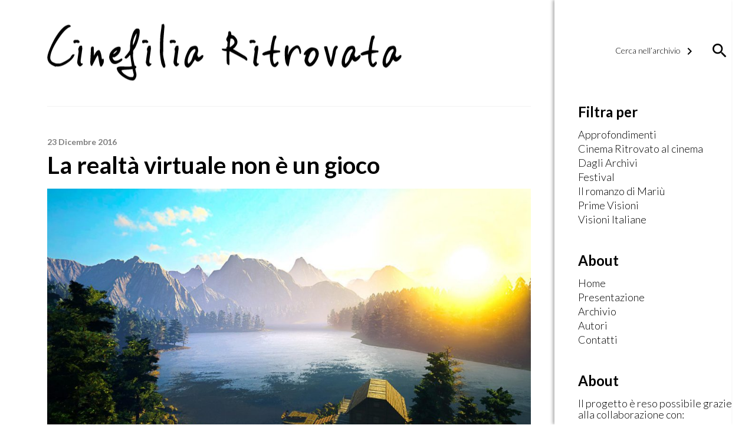

--- FILE ---
content_type: text/html; charset=UTF-8
request_url: https://www.cinefiliaritrovata.it/la-realta-virtuale-non-e-un-gioco/
body_size: 9412
content:

<!DOCTYPE html>
<!--[if IE 6]>
<html id="ie6" lang="it-IT">
<![endif]-->
<!--[if IE 7]>
<html id="ie7" lang="it-IT">
<![endif]-->
<!--[if IE 8]>
<html id="ie8" lang="it-IT">
<![endif]-->
<!--[if !(IE 6) | !(IE 7) | !(IE 8)  ]><!-->
<html lang="it-IT">
<!--<![endif]-->
<head>
<meta charset="UTF-8" />
<meta name="viewport" content="width=device-width" />
<title>La realtà virtuale non è un gioco | Cinefilia Ritrovata | Il giornale della passione per il Cinema</title>
    <meta property="fb:app_id" content="721611821299850" />
    <meta property="og:type" content="Article" />
    <meta property="og:site_name" content="Cinefilia Ritrovata" />
    <meta property="og:url" content="https://www.cinefiliaritrovata.it/la-realta-virtuale-non-e-un-gioco/" />
    <meta property="og:title" content="La realtà virtuale non è un gioco" />
    <meta property="og:description" content="
 
La realtà virtuale è la grande protagonista dell&#8217;anno: una tecnologia che promette di cambiare il mondo dell&#8217;intrattenimento digitale, un sogno che si avvera per molti videogiocatori. Il mese scorso avevamo parlato dell&#8217;incontro tra cinema e VR; questo mese torniamo a parlare di videogiochi. Con qualche riserva.
Allumette mi aveva stupito più di ogni altra cosa. Un film che metteva in discussione il confine tra spettatore e giocatore, diventando interattivo pur senza rinunciare alla tradizionale linearità della narrazione filmica. Un&#8217;esperienza, per quanto embrionale, che consiglierei a qualsiasi cinefilo curioso. È tuttavia ai videogiochi che la realtà virtuale viene strettamente affiancata. Questioni di marketing, probabilmente, anche perché le applicazioni VR in ambito medico sono all&#8217;ordine del giorno, così come in ambito turistico. Eppure si parla sempre di videogiochi e VR, complice la grande risonanza videoludica data a visori come Oculus, Vive e soprattutto PS VR. Dopo un mese di full immersion virtuale, da giocatore, nutro qualche perplessità. Sarà l&#8217;età, ma il senso di meraviglia iniziale ha ceduto il passo alla riflessione. Che è cosa buona e giusta, ma anche un fatto ampiamente indicativo. Se si trova il tempo di riflettere, vuol dire che la ragione ha avuto la meglio sull&#8217;emozione.
Per esempio, la prima volta che ho giocato a Rigs (un gioco d&#8217;azione in cui dei robottoni si sfidano all&#8217;interno di arena futuristiche) mi sono sorpreso a saltare in prima persona dalle piattaforme; non vi dico le vertigini quando mi sono lanciato con Eve: Valkyrie nello spazio a bordo di una navicella. Due esperienza tradizionalmente videoludiche vissute indossando un visore. A poche settimane da quelle prime volte, non sento più il bisogno di tornare col visore su quei due giochi, preferirei giocarci senza. In altri titoli non accade: in Resident Evil VII, che pur è un&#8217;avventura horror tradizionale, percepisco chiaramente il plus della VR, soprattutto quando mi ritrovo ad affacciarmi alle porte per osservare che il corridoio sia sgombro. La dimostrazione che le esperienze videoludiche in VR andrebbero forse ripensate in ottica nuova? Bisognerebbe riprogettare le meccaniche ludiche non dico da zero ma quasi. Nel recente Werewolves Within, indossato il visore, ci si siede intorno al fuoco con altri utenti sparsi in giro per il mondo: è l&#8217;inizio di un gioco di società in cui la convivialità trae beneficio dalle forme di interazione corporea rese possibili dalla VR. Un vero e proprio gioco di ruolo.
Di recente mi è capitato tra le mani Perfect, il corrispettivo per PlayStation VR di quelle colonne sonore new age fatte di onde che si infrangono, foreste al vento, cinguettii di uccellini. Un&#8217;opera di pura evasione che porta il giocatore all&#8217;interno di tre scenari paradisiaci – un&#8217;isola tropicale, un lago di montagna, uno scenario innevato del nord con aurora boreale annessa – in cui potersi rilassare lontani dalla frenesia della quotidianità. Si può persino scegliere la propria colonna sonora e godersi il cielo stellato ascoltando i rumori della natura. Sulla carta, un&#8217;esperienza atipica ma affascinante, concepibile solo in realtà virtuale, una realtà altra per definizione. Tuttavia, l&#8217;utente non può esplorare lo scenario, ma solo osservarlo da tre diversi punti panoramici fissi, di giorno e di notte. Interagire con qualche sassolino, lanciare un ramo nel fuoco. Intrappolati in quel metro quadrato, il relax diventa tortura: non poter esplorare quei luoghi idilliaci è straziante. Fermo restando che per qualche istante l&#8217;ombra di quelle palme in riva al mare può essere un toccasana, a lungo andare emergono tutte le restrizioni dell&#8217;opera. La realtà virtuale può diventare strumento di evasione e relax: Perfect, tuttavia, ce ne dà solo un piccolo assaggio.
Non so come andrà a finire, se la VR si rivelerà un flop colossale o la tecnologia del futuro. Sono propenso a credere che, se futuro sarà, si tratterà comunque di un filone parallelo al gaming tradizionale (o al cinema tradizionale, tornando per un attimo ad Allumette). Sono certo che possano nascere esperienze in grado di valorizzare al meglio le caratteristiche del virtuale. Per ora si è visto troppo poco, ma siamo solo agli inizi.
Andrea Dresseno
 
" />
    <meta property="og:image" content="https://www.cinefiliaritrovata.it/wp-content/uploads/2016/12/cover-1024x576.jpg" />
    <meta property="og:image:width" content="1024" />
    <meta property="og:image:height" content="576" />
    <meta name="twitter:card" content="summary" />
    <meta name="twitter:site" content="@DucatiMotor" />
    <meta name="twitter:title" content="La realtà virtuale non è un gioco" />
    <meta name="twitter:description" content="
 
La realtà virtuale è la grande protagonista dell&#8217;anno: una tecnologia che promette di cambiare il mondo dell&#8217;intrattenimento digitale, un sogno che si avvera per molti videogiocatori. Il mese scorso avevamo parlato dell&#8217;incontro tra cinema e VR; questo mese torniamo a parlare di videogiochi. Con qualche riserva.
Allumette mi aveva stupito più di ogni altra cosa. Un film che metteva in discussione il confine tra spettatore e giocatore, diventando interattivo pur senza rinunciare alla tradizionale linearità della narrazione filmica. Un&#8217;esperienza, per quanto embrionale, che consiglierei a qualsiasi cinefilo curioso. È tuttavia ai videogiochi che la realtà virtuale viene strettamente affiancata. Questioni di marketing, probabilmente, anche perché le applicazioni VR in ambito medico sono all&#8217;ordine del giorno, così come in ambito turistico. Eppure si parla sempre di videogiochi e VR, complice la grande risonanza videoludica data a visori come Oculus, Vive e soprattutto PS VR. Dopo un mese di full immersion virtuale, da giocatore, nutro qualche perplessità. Sarà l&#8217;età, ma il senso di meraviglia iniziale ha ceduto il passo alla riflessione. Che è cosa buona e giusta, ma anche un fatto ampiamente indicativo. Se si trova il tempo di riflettere, vuol dire che la ragione ha avuto la meglio sull&#8217;emozione.
Per esempio, la prima volta che ho giocato a Rigs (un gioco d&#8217;azione in cui dei robottoni si sfidano all&#8217;interno di arena futuristiche) mi sono sorpreso a saltare in prima persona dalle piattaforme; non vi dico le vertigini quando mi sono lanciato con Eve: Valkyrie nello spazio a bordo di una navicella. Due esperienza tradizionalmente videoludiche vissute indossando un visore. A poche settimane da quelle prime volte, non sento più il bisogno di tornare col visore su quei due giochi, preferirei giocarci senza. In altri titoli non accade: in Resident Evil VII, che pur è un&#8217;avventura horror tradizionale, percepisco chiaramente il plus della VR, soprattutto quando mi ritrovo ad affacciarmi alle porte per osservare che il corridoio sia sgombro. La dimostrazione che le esperienze videoludiche in VR andrebbero forse ripensate in ottica nuova? Bisognerebbe riprogettare le meccaniche ludiche non dico da zero ma quasi. Nel recente Werewolves Within, indossato il visore, ci si siede intorno al fuoco con altri utenti sparsi in giro per il mondo: è l&#8217;inizio di un gioco di società in cui la convivialità trae beneficio dalle forme di interazione corporea rese possibili dalla VR. Un vero e proprio gioco di ruolo.
Di recente mi è capitato tra le mani Perfect, il corrispettivo per PlayStation VR di quelle colonne sonore new age fatte di onde che si infrangono, foreste al vento, cinguettii di uccellini. Un&#8217;opera di pura evasione che porta il giocatore all&#8217;interno di tre scenari paradisiaci – un&#8217;isola tropicale, un lago di montagna, uno scenario innevato del nord con aurora boreale annessa – in cui potersi rilassare lontani dalla frenesia della quotidianità. Si può persino scegliere la propria colonna sonora e godersi il cielo stellato ascoltando i rumori della natura. Sulla carta, un&#8217;esperienza atipica ma affascinante, concepibile solo in realtà virtuale, una realtà altra per definizione. Tuttavia, l&#8217;utente non può esplorare lo scenario, ma solo osservarlo da tre diversi punti panoramici fissi, di giorno e di notte. Interagire con qualche sassolino, lanciare un ramo nel fuoco. Intrappolati in quel metro quadrato, il relax diventa tortura: non poter esplorare quei luoghi idilliaci è straziante. Fermo restando che per qualche istante l&#8217;ombra di quelle palme in riva al mare può essere un toccasana, a lungo andare emergono tutte le restrizioni dell&#8217;opera. La realtà virtuale può diventare strumento di evasione e relax: Perfect, tuttavia, ce ne dà solo un piccolo assaggio.
Non so come andrà a finire, se la VR si rivelerà un flop colossale o la tecnologia del futuro. Sono propenso a credere che, se futuro sarà, si tratterà comunque di un filone parallelo al gaming tradizionale (o al cinema tradizionale, tornando per un attimo ad Allumette). Sono certo che possano nascere esperienze in grado di valorizzare al meglio le caratteristiche del virtuale. Per ora si è visto troppo poco, ma siamo solo agli inizi.
Andrea Dresseno
 
" />
    <meta name="twitter:image" content="https://www.cinefiliaritrovata.it/wp-content/uploads/2016/12/cover-1024x576.jpg" />
    <link rel="profile" href="http://gmpg.org/xfn/11" />
<link rel="pingback" href="https://www.cinefiliaritrovata.it/xmlrpc.php" />
<script type="text/javascript">
	window.dataLayer = window.dataLayer || [];

	function gtag() {
		dataLayer.push(arguments);
	}

	gtag("consent", "default", {
		ad_personalization: "denied",
		ad_storage: "denied",
		ad_user_data: "denied",
		analytics_storage: "denied",
		functionality_storage: "denied",
		personalization_storage: "denied",
		security_storage: "granted",
		wait_for_update: 500,
	});
	gtag("set", "ads_data_redaction", true);
	</script>
<meta name='robots' content='max-image-preview:large' />
	<style>img:is([sizes="auto" i], [sizes^="auto," i]) { contain-intrinsic-size: 3000px 1500px }</style>
	<link rel='dns-prefetch' href='//fonts.googleapis.com' />
<link rel="alternate" type="application/rss+xml" title="Cinefilia Ritrovata | Il giornale della passione per il Cinema &raquo; La realtà virtuale non è un gioco Feed dei commenti" href="https://www.cinefiliaritrovata.it/la-realta-virtuale-non-e-un-gioco/feed/" />
<script type="text/javascript">
/* <![CDATA[ */
window._wpemojiSettings = {"baseUrl":"https:\/\/s.w.org\/images\/core\/emoji\/16.0.1\/72x72\/","ext":".png","svgUrl":"https:\/\/s.w.org\/images\/core\/emoji\/16.0.1\/svg\/","svgExt":".svg","source":{"concatemoji":"https:\/\/www.cinefiliaritrovata.it\/wp-includes\/js\/wp-emoji-release.min.js?ver=6.8.3"}};
/*! This file is auto-generated */
!function(s,n){var o,i,e;function c(e){try{var t={supportTests:e,timestamp:(new Date).valueOf()};sessionStorage.setItem(o,JSON.stringify(t))}catch(e){}}function p(e,t,n){e.clearRect(0,0,e.canvas.width,e.canvas.height),e.fillText(t,0,0);var t=new Uint32Array(e.getImageData(0,0,e.canvas.width,e.canvas.height).data),a=(e.clearRect(0,0,e.canvas.width,e.canvas.height),e.fillText(n,0,0),new Uint32Array(e.getImageData(0,0,e.canvas.width,e.canvas.height).data));return t.every(function(e,t){return e===a[t]})}function u(e,t){e.clearRect(0,0,e.canvas.width,e.canvas.height),e.fillText(t,0,0);for(var n=e.getImageData(16,16,1,1),a=0;a<n.data.length;a++)if(0!==n.data[a])return!1;return!0}function f(e,t,n,a){switch(t){case"flag":return n(e,"\ud83c\udff3\ufe0f\u200d\u26a7\ufe0f","\ud83c\udff3\ufe0f\u200b\u26a7\ufe0f")?!1:!n(e,"\ud83c\udde8\ud83c\uddf6","\ud83c\udde8\u200b\ud83c\uddf6")&&!n(e,"\ud83c\udff4\udb40\udc67\udb40\udc62\udb40\udc65\udb40\udc6e\udb40\udc67\udb40\udc7f","\ud83c\udff4\u200b\udb40\udc67\u200b\udb40\udc62\u200b\udb40\udc65\u200b\udb40\udc6e\u200b\udb40\udc67\u200b\udb40\udc7f");case"emoji":return!a(e,"\ud83e\udedf")}return!1}function g(e,t,n,a){var r="undefined"!=typeof WorkerGlobalScope&&self instanceof WorkerGlobalScope?new OffscreenCanvas(300,150):s.createElement("canvas"),o=r.getContext("2d",{willReadFrequently:!0}),i=(o.textBaseline="top",o.font="600 32px Arial",{});return e.forEach(function(e){i[e]=t(o,e,n,a)}),i}function t(e){var t=s.createElement("script");t.src=e,t.defer=!0,s.head.appendChild(t)}"undefined"!=typeof Promise&&(o="wpEmojiSettingsSupports",i=["flag","emoji"],n.supports={everything:!0,everythingExceptFlag:!0},e=new Promise(function(e){s.addEventListener("DOMContentLoaded",e,{once:!0})}),new Promise(function(t){var n=function(){try{var e=JSON.parse(sessionStorage.getItem(o));if("object"==typeof e&&"number"==typeof e.timestamp&&(new Date).valueOf()<e.timestamp+604800&&"object"==typeof e.supportTests)return e.supportTests}catch(e){}return null}();if(!n){if("undefined"!=typeof Worker&&"undefined"!=typeof OffscreenCanvas&&"undefined"!=typeof URL&&URL.createObjectURL&&"undefined"!=typeof Blob)try{var e="postMessage("+g.toString()+"("+[JSON.stringify(i),f.toString(),p.toString(),u.toString()].join(",")+"));",a=new Blob([e],{type:"text/javascript"}),r=new Worker(URL.createObjectURL(a),{name:"wpTestEmojiSupports"});return void(r.onmessage=function(e){c(n=e.data),r.terminate(),t(n)})}catch(e){}c(n=g(i,f,p,u))}t(n)}).then(function(e){for(var t in e)n.supports[t]=e[t],n.supports.everything=n.supports.everything&&n.supports[t],"flag"!==t&&(n.supports.everythingExceptFlag=n.supports.everythingExceptFlag&&n.supports[t]);n.supports.everythingExceptFlag=n.supports.everythingExceptFlag&&!n.supports.flag,n.DOMReady=!1,n.readyCallback=function(){n.DOMReady=!0}}).then(function(){return e}).then(function(){var e;n.supports.everything||(n.readyCallback(),(e=n.source||{}).concatemoji?t(e.concatemoji):e.wpemoji&&e.twemoji&&(t(e.twemoji),t(e.wpemoji)))}))}((window,document),window._wpemojiSettings);
/* ]]> */
</script>
<style id='wp-emoji-styles-inline-css' type='text/css'>

	img.wp-smiley, img.emoji {
		display: inline !important;
		border: none !important;
		box-shadow: none !important;
		height: 1em !important;
		width: 1em !important;
		margin: 0 0.07em !important;
		vertical-align: -0.1em !important;
		background: none !important;
		padding: 0 !important;
	}
</style>
<link rel='stylesheet' id='wp-block-library-css' href='https://www.cinefiliaritrovata.it/wp-includes/css/dist/block-library/style.min.css?ver=6.8.3' type='text/css' media='all' />
<style id='classic-theme-styles-inline-css' type='text/css'>
/*! This file is auto-generated */
.wp-block-button__link{color:#fff;background-color:#32373c;border-radius:9999px;box-shadow:none;text-decoration:none;padding:calc(.667em + 2px) calc(1.333em + 2px);font-size:1.125em}.wp-block-file__button{background:#32373c;color:#fff;text-decoration:none}
</style>
<style id='global-styles-inline-css' type='text/css'>
:root{--wp--preset--aspect-ratio--square: 1;--wp--preset--aspect-ratio--4-3: 4/3;--wp--preset--aspect-ratio--3-4: 3/4;--wp--preset--aspect-ratio--3-2: 3/2;--wp--preset--aspect-ratio--2-3: 2/3;--wp--preset--aspect-ratio--16-9: 16/9;--wp--preset--aspect-ratio--9-16: 9/16;--wp--preset--color--black: #000000;--wp--preset--color--cyan-bluish-gray: #abb8c3;--wp--preset--color--white: #ffffff;--wp--preset--color--pale-pink: #f78da7;--wp--preset--color--vivid-red: #cf2e2e;--wp--preset--color--luminous-vivid-orange: #ff6900;--wp--preset--color--luminous-vivid-amber: #fcb900;--wp--preset--color--light-green-cyan: #7bdcb5;--wp--preset--color--vivid-green-cyan: #00d084;--wp--preset--color--pale-cyan-blue: #8ed1fc;--wp--preset--color--vivid-cyan-blue: #0693e3;--wp--preset--color--vivid-purple: #9b51e0;--wp--preset--gradient--vivid-cyan-blue-to-vivid-purple: linear-gradient(135deg,rgba(6,147,227,1) 0%,rgb(155,81,224) 100%);--wp--preset--gradient--light-green-cyan-to-vivid-green-cyan: linear-gradient(135deg,rgb(122,220,180) 0%,rgb(0,208,130) 100%);--wp--preset--gradient--luminous-vivid-amber-to-luminous-vivid-orange: linear-gradient(135deg,rgba(252,185,0,1) 0%,rgba(255,105,0,1) 100%);--wp--preset--gradient--luminous-vivid-orange-to-vivid-red: linear-gradient(135deg,rgba(255,105,0,1) 0%,rgb(207,46,46) 100%);--wp--preset--gradient--very-light-gray-to-cyan-bluish-gray: linear-gradient(135deg,rgb(238,238,238) 0%,rgb(169,184,195) 100%);--wp--preset--gradient--cool-to-warm-spectrum: linear-gradient(135deg,rgb(74,234,220) 0%,rgb(151,120,209) 20%,rgb(207,42,186) 40%,rgb(238,44,130) 60%,rgb(251,105,98) 80%,rgb(254,248,76) 100%);--wp--preset--gradient--blush-light-purple: linear-gradient(135deg,rgb(255,206,236) 0%,rgb(152,150,240) 100%);--wp--preset--gradient--blush-bordeaux: linear-gradient(135deg,rgb(254,205,165) 0%,rgb(254,45,45) 50%,rgb(107,0,62) 100%);--wp--preset--gradient--luminous-dusk: linear-gradient(135deg,rgb(255,203,112) 0%,rgb(199,81,192) 50%,rgb(65,88,208) 100%);--wp--preset--gradient--pale-ocean: linear-gradient(135deg,rgb(255,245,203) 0%,rgb(182,227,212) 50%,rgb(51,167,181) 100%);--wp--preset--gradient--electric-grass: linear-gradient(135deg,rgb(202,248,128) 0%,rgb(113,206,126) 100%);--wp--preset--gradient--midnight: linear-gradient(135deg,rgb(2,3,129) 0%,rgb(40,116,252) 100%);--wp--preset--font-size--small: 13px;--wp--preset--font-size--medium: 20px;--wp--preset--font-size--large: 36px;--wp--preset--font-size--x-large: 42px;--wp--preset--spacing--20: 0.44rem;--wp--preset--spacing--30: 0.67rem;--wp--preset--spacing--40: 1rem;--wp--preset--spacing--50: 1.5rem;--wp--preset--spacing--60: 2.25rem;--wp--preset--spacing--70: 3.38rem;--wp--preset--spacing--80: 5.06rem;--wp--preset--shadow--natural: 6px 6px 9px rgba(0, 0, 0, 0.2);--wp--preset--shadow--deep: 12px 12px 50px rgba(0, 0, 0, 0.4);--wp--preset--shadow--sharp: 6px 6px 0px rgba(0, 0, 0, 0.2);--wp--preset--shadow--outlined: 6px 6px 0px -3px rgba(255, 255, 255, 1), 6px 6px rgba(0, 0, 0, 1);--wp--preset--shadow--crisp: 6px 6px 0px rgba(0, 0, 0, 1);}:where(.is-layout-flex){gap: 0.5em;}:where(.is-layout-grid){gap: 0.5em;}body .is-layout-flex{display: flex;}.is-layout-flex{flex-wrap: wrap;align-items: center;}.is-layout-flex > :is(*, div){margin: 0;}body .is-layout-grid{display: grid;}.is-layout-grid > :is(*, div){margin: 0;}:where(.wp-block-columns.is-layout-flex){gap: 2em;}:where(.wp-block-columns.is-layout-grid){gap: 2em;}:where(.wp-block-post-template.is-layout-flex){gap: 1.25em;}:where(.wp-block-post-template.is-layout-grid){gap: 1.25em;}.has-black-color{color: var(--wp--preset--color--black) !important;}.has-cyan-bluish-gray-color{color: var(--wp--preset--color--cyan-bluish-gray) !important;}.has-white-color{color: var(--wp--preset--color--white) !important;}.has-pale-pink-color{color: var(--wp--preset--color--pale-pink) !important;}.has-vivid-red-color{color: var(--wp--preset--color--vivid-red) !important;}.has-luminous-vivid-orange-color{color: var(--wp--preset--color--luminous-vivid-orange) !important;}.has-luminous-vivid-amber-color{color: var(--wp--preset--color--luminous-vivid-amber) !important;}.has-light-green-cyan-color{color: var(--wp--preset--color--light-green-cyan) !important;}.has-vivid-green-cyan-color{color: var(--wp--preset--color--vivid-green-cyan) !important;}.has-pale-cyan-blue-color{color: var(--wp--preset--color--pale-cyan-blue) !important;}.has-vivid-cyan-blue-color{color: var(--wp--preset--color--vivid-cyan-blue) !important;}.has-vivid-purple-color{color: var(--wp--preset--color--vivid-purple) !important;}.has-black-background-color{background-color: var(--wp--preset--color--black) !important;}.has-cyan-bluish-gray-background-color{background-color: var(--wp--preset--color--cyan-bluish-gray) !important;}.has-white-background-color{background-color: var(--wp--preset--color--white) !important;}.has-pale-pink-background-color{background-color: var(--wp--preset--color--pale-pink) !important;}.has-vivid-red-background-color{background-color: var(--wp--preset--color--vivid-red) !important;}.has-luminous-vivid-orange-background-color{background-color: var(--wp--preset--color--luminous-vivid-orange) !important;}.has-luminous-vivid-amber-background-color{background-color: var(--wp--preset--color--luminous-vivid-amber) !important;}.has-light-green-cyan-background-color{background-color: var(--wp--preset--color--light-green-cyan) !important;}.has-vivid-green-cyan-background-color{background-color: var(--wp--preset--color--vivid-green-cyan) !important;}.has-pale-cyan-blue-background-color{background-color: var(--wp--preset--color--pale-cyan-blue) !important;}.has-vivid-cyan-blue-background-color{background-color: var(--wp--preset--color--vivid-cyan-blue) !important;}.has-vivid-purple-background-color{background-color: var(--wp--preset--color--vivid-purple) !important;}.has-black-border-color{border-color: var(--wp--preset--color--black) !important;}.has-cyan-bluish-gray-border-color{border-color: var(--wp--preset--color--cyan-bluish-gray) !important;}.has-white-border-color{border-color: var(--wp--preset--color--white) !important;}.has-pale-pink-border-color{border-color: var(--wp--preset--color--pale-pink) !important;}.has-vivid-red-border-color{border-color: var(--wp--preset--color--vivid-red) !important;}.has-luminous-vivid-orange-border-color{border-color: var(--wp--preset--color--luminous-vivid-orange) !important;}.has-luminous-vivid-amber-border-color{border-color: var(--wp--preset--color--luminous-vivid-amber) !important;}.has-light-green-cyan-border-color{border-color: var(--wp--preset--color--light-green-cyan) !important;}.has-vivid-green-cyan-border-color{border-color: var(--wp--preset--color--vivid-green-cyan) !important;}.has-pale-cyan-blue-border-color{border-color: var(--wp--preset--color--pale-cyan-blue) !important;}.has-vivid-cyan-blue-border-color{border-color: var(--wp--preset--color--vivid-cyan-blue) !important;}.has-vivid-purple-border-color{border-color: var(--wp--preset--color--vivid-purple) !important;}.has-vivid-cyan-blue-to-vivid-purple-gradient-background{background: var(--wp--preset--gradient--vivid-cyan-blue-to-vivid-purple) !important;}.has-light-green-cyan-to-vivid-green-cyan-gradient-background{background: var(--wp--preset--gradient--light-green-cyan-to-vivid-green-cyan) !important;}.has-luminous-vivid-amber-to-luminous-vivid-orange-gradient-background{background: var(--wp--preset--gradient--luminous-vivid-amber-to-luminous-vivid-orange) !important;}.has-luminous-vivid-orange-to-vivid-red-gradient-background{background: var(--wp--preset--gradient--luminous-vivid-orange-to-vivid-red) !important;}.has-very-light-gray-to-cyan-bluish-gray-gradient-background{background: var(--wp--preset--gradient--very-light-gray-to-cyan-bluish-gray) !important;}.has-cool-to-warm-spectrum-gradient-background{background: var(--wp--preset--gradient--cool-to-warm-spectrum) !important;}.has-blush-light-purple-gradient-background{background: var(--wp--preset--gradient--blush-light-purple) !important;}.has-blush-bordeaux-gradient-background{background: var(--wp--preset--gradient--blush-bordeaux) !important;}.has-luminous-dusk-gradient-background{background: var(--wp--preset--gradient--luminous-dusk) !important;}.has-pale-ocean-gradient-background{background: var(--wp--preset--gradient--pale-ocean) !important;}.has-electric-grass-gradient-background{background: var(--wp--preset--gradient--electric-grass) !important;}.has-midnight-gradient-background{background: var(--wp--preset--gradient--midnight) !important;}.has-small-font-size{font-size: var(--wp--preset--font-size--small) !important;}.has-medium-font-size{font-size: var(--wp--preset--font-size--medium) !important;}.has-large-font-size{font-size: var(--wp--preset--font-size--large) !important;}.has-x-large-font-size{font-size: var(--wp--preset--font-size--x-large) !important;}
:where(.wp-block-post-template.is-layout-flex){gap: 1.25em;}:where(.wp-block-post-template.is-layout-grid){gap: 1.25em;}
:where(.wp-block-columns.is-layout-flex){gap: 2em;}:where(.wp-block-columns.is-layout-grid){gap: 2em;}
:root :where(.wp-block-pullquote){font-size: 1.5em;line-height: 1.6;}
</style>
<link rel='stylesheet' id='contact-form-7-css' href='https://www.cinefiliaritrovata.it/wp-content/plugins/contact-form-7/includes/css/styles.css?ver=6.1.3' type='text/css' media='all' />
<link rel='stylesheet' id='material_icon-css' href='https://fonts.googleapis.com/icon?family=Material+Icons&#038;ver=6.8.3' type='text/css' media='all' />
<link rel='stylesheet' id='google_font-css' href='https://fonts.googleapis.com/css?family=Lato%3A300%2C300i%2C400%2C400i%2C700%2C700i&#038;ver=6.8.3' type='text/css' media='all' />
<link rel='stylesheet' id='qtheme_reset_style-css' href='https://www.cinefiliaritrovata.it/wp-content/themes/qtheme/inc/css/qtheme-reset.min.css?ver=6.8.3' type='text/css' media='all' />
<link rel='stylesheet' id='lightbox-css' href='https://www.cinefiliaritrovata.it/wp-content/themes/qtheme/inc/css/qtheme-lightbox.min.css?ver=6.8.3' type='text/css' media='all' />
<link rel='stylesheet' id='qtheme-css' href='https://www.cinefiliaritrovata.it/wp-content/themes/qtheme/style.css?ver=6.8.3' type='text/css' media='all' />
<script type="text/javascript" src="https://www.cinefiliaritrovata.it/wp-includes/js/jquery/jquery.min.js?ver=3.7.1" id="jquery-core-js"></script>
<script type="text/javascript" src="https://www.cinefiliaritrovata.it/wp-includes/js/jquery/jquery-migrate.min.js?ver=3.4.1" id="jquery-migrate-js"></script>
<script type="text/javascript" src="https://www.cinefiliaritrovata.it/wp-content/themes/qtheme/inc/js/qtheme-lightbox.min.js?ver=6.8.3" id="lightbox-js"></script>
<script type="text/javascript" id="qtheme_functions-js-extra">
/* <![CDATA[ */
var ajax_object = {"ajaxurl":"https:\/\/www.cinefiliaritrovata.it\/wp-admin\/admin-ajax.php"};
/* ]]> */
</script>
<script type="text/javascript" src="https://www.cinefiliaritrovata.it/wp-content/themes/qtheme/inc/js/qtheme-functions.js?ver=6.8.3" id="qtheme_functions-js"></script>
<link rel="https://api.w.org/" href="https://www.cinefiliaritrovata.it/wp-json/" /><link rel="alternate" title="JSON" type="application/json" href="https://www.cinefiliaritrovata.it/wp-json/wp/v2/posts/2040" /><link rel="EditURI" type="application/rsd+xml" title="RSD" href="https://www.cinefiliaritrovata.it/xmlrpc.php?rsd" />
<meta name="generator" content="WordPress 6.8.3" />
<link rel="canonical" href="https://www.cinefiliaritrovata.it/la-realta-virtuale-non-e-un-gioco/" />
<link rel='shortlink' href='https://www.cinefiliaritrovata.it/?p=2040' />
<link rel="alternate" title="oEmbed (JSON)" type="application/json+oembed" href="https://www.cinefiliaritrovata.it/wp-json/oembed/1.0/embed?url=https%3A%2F%2Fwww.cinefiliaritrovata.it%2Fla-realta-virtuale-non-e-un-gioco%2F" />
<link rel="alternate" title="oEmbed (XML)" type="text/xml+oembed" href="https://www.cinefiliaritrovata.it/wp-json/oembed/1.0/embed?url=https%3A%2F%2Fwww.cinefiliaritrovata.it%2Fla-realta-virtuale-non-e-un-gioco%2F&#038;format=xml" />
<link rel="icon" href="https://www.cinefiliaritrovata.it/wp-content/uploads/2017/04/favicon.jpg" sizes="32x32" />
<link rel="icon" href="https://www.cinefiliaritrovata.it/wp-content/uploads/2017/04/favicon.jpg" sizes="192x192" />
<link rel="apple-touch-icon" href="https://www.cinefiliaritrovata.it/wp-content/uploads/2017/04/favicon.jpg" />
<meta name="msapplication-TileImage" content="https://www.cinefiliaritrovata.it/wp-content/uploads/2017/04/favicon.jpg" />
</head>

<body class="wp-singular post-template-default single single-post postid-2040 single-format-standard wp-theme-qtheme">

    <script type="text/plain" data-cookieconsent="statistics">
    (function(i,s,o,g,r,a,m){i['GoogleAnalyticsObject']=r;i[r]=i[r]||function(){
            (i[r].q=i[r].q||[]).push(arguments)},i[r].l=1*new Date();a=s.createElement(o),
        m=s.getElementsByTagName(o)[0];a.async=1;a.src=g;m.parentNode.insertBefore(a,m)
    })(window,document,'script','https://www.google-analytics.com/analytics.js','ga');
    ga('create', 'UA-101307268-1', 'auto');
    ga('send', 'pageview');
    </script>

        
    <div id="page" class="qtheme">

<!--        <div id="logoBg"></div>-->

        <div id="primaryWrapper">

            <div id="siteWrapper" class="mainCol">

                <header class="pageHeader">

                    
                    <div id="mainLogo"  class="centeredVertical">
                                                    <a href='https://www.cinefiliaritrovata.it' alt="Cinefilia Ritrovata | Il giornale della passione per il Cinema" title="Cinefilia Ritrovata | Il giornale della passione per il Cinema">
                                <img src="https://www.cinefiliaritrovata.it/wp-content/uploads/2017/05/logo-1.png" alt="Cinefilia Ritrovata | Il giornale della passione per il Cinema" title="Cinefilia Ritrovata | Il giornale della passione per il Cinema" />
                            </a>
                                            </div>

                    <div id="mobLink" class="centeredVertical">
                        <i class="material-icons">menu</i>
                    </div>

                    <div class="clear"></div>


<!--
                    <div id="mainNav" class="scrollHide">
                        <div id="mainNavContainer" class="centralWrapper">
                            <div id="mainLogo" class="centeredVertical">
                                                                    <a href='https://www.cinefiliaritrovata.it' alt="Cinefilia Ritrovata | Il giornale della passione per il Cinema" title="Cinefilia Ritrovata | Il giornale della passione per il Cinema">
                                        <img src="https://www.cinefiliaritrovata.it/wp-content/uploads/2017/05/logo-1-300x48.png" alt="Cinefilia Ritrovata | Il giornale della passione per il Cinema" title="Cinefilia Ritrovata | Il giornale della passione per il Cinema" />
                                    </a>
                                                            </div>
                            <div id="mobLink" class="centeredVertical">
                                <i class="material-icons">menu</i>
                            </div>
                            <nav id="mainMenu" class="centeredVertical">
                                <div class="menu-main-menu-container"><ul id="menu-main-menu" class="mainMenu"><li id="menu-item-3580" class="menu-item menu-item-type-post_type menu-item-object-page menu-item-home menu-item-3580"><a href="https://www.cinefiliaritrovata.it/">Home</a></li>
<li id="menu-item-28" class="menu-item menu-item-type-post_type menu-item-object-page menu-item-28"><a href="https://www.cinefiliaritrovata.it/presentazione/">Presentazione</a></li>
<li id="menu-item-36" class="menu-item menu-item-type-post_type menu-item-object-page menu-item-36"><a href="https://www.cinefiliaritrovata.it/archivio/">Archivio</a></li>
<li id="menu-item-37" class="menu-item menu-item-type-post_type menu-item-object-page menu-item-37"><a href="https://www.cinefiliaritrovata.it/autori/">Autori</a></li>
<li id="menu-item-35" class="menu-item menu-item-type-post_type menu-item-object-page menu-item-35"><a href="https://www.cinefiliaritrovata.it/contatti/">Contatti</a></li>
</ul></div>                            </nav>
                            <div class="clear"></div>
                        </div>
                    </div>

                    <nav id="mobNav"><div class="menu-main-menu-container"><ul id="menu-main-menu-1" class="mainMenu"><li class="menu-item menu-item-type-post_type menu-item-object-page menu-item-home menu-item-3580"><a href="https://www.cinefiliaritrovata.it/">Home</a></li>
<li class="menu-item menu-item-type-post_type menu-item-object-page menu-item-28"><a href="https://www.cinefiliaritrovata.it/presentazione/">Presentazione</a></li>
<li class="menu-item menu-item-type-post_type menu-item-object-page menu-item-36"><a href="https://www.cinefiliaritrovata.it/archivio/">Archivio</a></li>
<li class="menu-item menu-item-type-post_type menu-item-object-page menu-item-37"><a href="https://www.cinefiliaritrovata.it/autori/">Autori</a></li>
<li class="menu-item menu-item-type-post_type menu-item-object-page menu-item-35"><a href="https://www.cinefiliaritrovata.it/contatti/">Contatti</a></li>
</ul></div></nav>
-->


                </header>

                <main id="main">
    <section id="pageSingle">

        <div id="content">

            <div class="pageStandardWrapper">
                                    

<div id="singleWrapper" class="content contentPage pagePadding">

    <div class="centralWrapper">

        <header>
                <div class="postDateAuthor">
                                23 Dicembre 2016    </div>
    <h1 class="pageTitle postTitle">
                    La realtà virtuale non è un gioco            </h1>
    <div class="postMeta">
                                    <div class="clear"></div>
    </div>
        </header>


                    <div class="pageCover postCover">
                                <img src="https://www.cinefiliaritrovata.it/wp-content/uploads/2016/12/cover-1024x576.jpg" alt="La realtà virtuale non è un gioco" />
            </div>
        
        <div class="pageContent entryContent postContent">
            <p><a href="http://www.cinefiliaritrovata.it/wp-content/uploads/2016/12/cover.jpg"></a></p>
<p> </p>
<p><em>La realtà virtuale è la grande protagonista dell&#8217;anno: una tecnologia che promette di cambiare il mondo dell&#8217;intrattenimento digitale, un sogno che si avvera per molti videogiocatori. Il mese scorso avevamo parlato dell&#8217;<a href="http://www.cinefiliaritrovata.it/?p=5482" target="_blank">incontro tra cinema e VR</a>; questo mese torniamo a parlare di videogiochi. Con qualche riserva.</em></p>
<p><em>Allumette </em>mi aveva stupito più di ogni altra cosa. Un film che metteva in discussione il confine tra spettatore e giocatore, diventando interattivo pur senza rinunciare alla tradizionale linearità della narrazione filmica. Un&#8217;esperienza, per quanto embrionale, che consiglierei a qualsiasi cinefilo curioso. È tuttavia ai videogiochi che la realtà virtuale viene strettamente affiancata. Questioni di marketing, probabilmente, anche perché le applicazioni VR in ambito medico sono all&#8217;ordine del giorno, così come in ambito turistico. Eppure si parla sempre di videogiochi e VR, complice la grande risonanza videoludica data a visori come Oculus, Vive e soprattutto PS VR. Dopo un mese di full immersion virtuale, da giocatore, nutro qualche perplessità. Sarà l&#8217;età, ma il senso di meraviglia iniziale ha ceduto il passo alla riflessione. Che è cosa buona e giusta, ma anche un fatto ampiamente indicativo. Se si trova il tempo di riflettere, vuol dire che la ragione ha avuto la meglio sull&#8217;emozione.</p>
<p>Per esempio, la prima volta che ho giocato a <em>Rigs </em>(un gioco d&#8217;azione in cui dei robottoni si sfidano all&#8217;interno di arena futuristiche) mi sono sorpreso a saltare in prima persona dalle piattaforme; non vi dico le vertigini quando mi sono lanciato con <em>Eve: Valkyrie </em>nello spazio a bordo di una navicella. Due esperienza tradizionalmente videoludiche vissute indossando un visore. A poche settimane da quelle prime volte, non sento più il bisogno di tornare col visore su quei due giochi, preferirei giocarci senza. In altri titoli non accade: in <em>Resident Evil VII</em>, che pur è un&#8217;avventura horror tradizionale, percepisco chiaramente il plus della VR, soprattutto quando mi ritrovo ad affacciarmi alle porte per osservare che il corridoio sia sgombro. La dimostrazione che le esperienze videoludiche in VR andrebbero forse ripensate in ottica nuova? Bisognerebbe riprogettare le meccaniche ludiche non dico da zero ma quasi. Nel recente <em>Werewolves Within</em>, indossato il visore, ci si siede intorno al fuoco con altri utenti sparsi in giro per il mondo: è l&#8217;inizio di un gioco di società in cui la convivialità trae beneficio dalle forme di interazione corporea rese possibili dalla VR. Un vero e proprio gioco di ruolo.</p>
<p>Di recente mi è capitato tra le mani <em>Perfect</em>, il corrispettivo per PlayStation VR di quelle colonne sonore new age fatte di onde che si infrangono, foreste al vento, cinguettii di uccellini. Un&#8217;opera di pura evasione che porta il giocatore all&#8217;interno di tre scenari paradisiaci – un&#8217;isola tropicale, un lago di montagna, uno scenario innevato del nord con aurora boreale annessa – in cui potersi rilassare lontani dalla frenesia della quotidianità. Si può persino scegliere la propria colonna sonora e godersi il cielo stellato ascoltando i rumori della natura. Sulla carta, un&#8217;esperienza atipica ma affascinante, concepibile solo in realtà virtuale, una realtà altra per definizione. Tuttavia, l&#8217;utente non può esplorare lo scenario, ma solo osservarlo da tre diversi punti panoramici fissi, di giorno e di notte. Interagire con qualche sassolino, lanciare un ramo nel fuoco. Intrappolati in quel metro quadrato, il relax diventa tortura: non poter esplorare quei luoghi idilliaci è straziante. Fermo restando che per qualche istante l&#8217;ombra di quelle palme in riva al mare può essere un toccasana, a lungo andare emergono tutte le restrizioni dell&#8217;opera. La realtà virtuale può diventare strumento di evasione e relax: <em>Perfect</em>, tuttavia, ce ne dà solo un piccolo assaggio.</p>
<p>Non so come andrà a finire, se la VR si rivelerà un flop colossale o la tecnologia del futuro. Sono propenso a credere che, se futuro sarà, si tratterà comunque di un filone parallelo al gaming tradizionale (o al cinema tradizionale, tornando per un attimo ad <em>A</em><em>llumette</em>). Sono certo che possano nascere esperienze in grado di valorizzare al meglio le caratteristiche del virtuale. Per ora si è visto troppo poco, ma siamo solo agli inizi.</p>
<p>Andrea Dresseno</p>
<p> </p>
        </div>

        
    </div>

</div>

<script type="text/javascript">
    $(document).ready(function(){
        $('.entryContent p').each(function() {
            var $this = $(this);
            if($this.html().replace(/\s|&nbsp;/g, '').length == 0)
                $this.remove();
        });
    })
</script>                            </div>

        </div>

    </section>


                </main>

                <footer id="pageFooter" >
                    <div class="inside">
                        <div class="left centeredVertical">
                            This is a <strong>Cineteca di Bologna</strong> Website | <strong>© 2017 Cinefilia Ritrovata</strong><br/>
                            <a href="https://www.cinefiliaritrovata.it/privacy-policy/">Privacy Policy</a> - <a href="https://www.cinefiliaritrovata.it/cookie-policy/">Cookie Policy</a>
                        </div>
                        <div class="right centeredVertical">
                            <a href="https://www.craqdesignstudio.com" title="Craq Design Studio | Agenzia Web e Digitale a Bologna" target="_blank">
                                <span class="text">Crafted with love by </span>
                                <img src="https://www.cinefiliaritrovata.it/wp-content/themes/qtheme/img/glifo.png" alt="Craq Design Studio | Agenzia Web e Digitale a Bologna" title="Craq Design Studio | Agenzia Web e Digitale a Bologna" />
                            </a>
                        </div>
                        <div class="clear"></div>
                    </div>

                </footer>

            </div><!-- #siteWrapper -->

            <div id="menuWrapper"  class="mainCol">

                <inside class="inside">

                    <header class="pageHeader">
                                                <div class="mainSearch">
                            <form method="get" action="https://www.cinefiliaritrovata.it/archivio/">
                                    <div class="searchBar searchBarExp ">
        <input placeholder="Cerca nell’archivio" class="inputSearch" type="text" name="sh" value="" />
        <span class="placeholder">
            <span class="text">Cerca nell’archivio</span>
            <i class="material-icons">keyboard_arrow_right</i>
        </span>
        <i class="material-icons iconSearch">search</i>
    </div>
                            </form>
                        </div>
                    </header>

                                                            
                    <div class="sidebar">

                                                <div class="item">
                            <div class="title">Filtra per</div>
                            <div class="content">
                                                                    <a class="linkText " href="https://www.cinefiliaritrovata.it/?c=6">Approfondimenti</a>
                                                                    <a class="linkText " href="https://www.cinefiliaritrovata.it/?c=4">Cinema Ritrovato al cinema</a>
                                                                    <a class="linkText " href="https://www.cinefiliaritrovata.it/?c=7">Dagli Archivi</a>
                                                                    <a class="linkText " href="https://www.cinefiliaritrovata.it/?c=5">Festival</a>
                                                                    <a class="linkText " href="https://www.cinefiliaritrovata.it/?c=2329">Il romanzo di Mariù</a>
                                                                    <a class="linkText " href="https://www.cinefiliaritrovata.it/?c=3">Prime Visioni</a>
                                                                    <a class="linkText " href="https://www.cinefiliaritrovata.it/?c=588">Visioni Italiane</a>
                                                            </div>
                        </div>
                        
                                                <div class="item">
                            <div class="title">About</div>
                            <div class="content">
                                                                    <a class="linkText "" href="https://www.cinefiliaritrovata.it/">Home</a>
                                                                    <a class="linkText "" href="https://www.cinefiliaritrovata.it/presentazione/">Presentazione</a>
                                                                    <a class="linkText "" href="https://www.cinefiliaritrovata.it/archivio/">Archivio</a>
                                                                    <a class="linkText "" href="https://www.cinefiliaritrovata.it/autori/">Autori</a>
                                                                    <a class="linkText "" href="https://www.cinefiliaritrovata.it/contatti/">Contatti</a>
                                                            </div>
                        </div>
                        
                                                <div class="item">
                            <div class="title">About</div>
                            <div class="content">
                                <div class="subtitle">Il progetto è reso possibile grazie alla collaborazione con:</div>
                                                                    <a class="linkImage" href="http://www.cinetecadibologna.it/" target="_blank">
                                        <img src="https://www.cinefiliaritrovata.it/wp-content/uploads/2017/05/logo_cineteca.png" alt="Cinefilia Ritrovata Partner" />
                                    </a>
                                                                    <a class="linkImage" href="http://fondazionedelmonte.it/" target="_blank">
                                        <img src="https://www.cinefiliaritrovata.it/wp-content/uploads/2017/05/logo_fondazione_del_monte.png" alt="Cinefilia Ritrovata Partner" />
                                    </a>
                                                                    <a class="linkImage" href="" target="_blank">
                                        <img src="https://www.cinefiliaritrovata.it/wp-content/uploads/2017/04/logo-300x59.png" alt="Cinefilia Ritrovata Partner" />
                                    </a>
                                                            </div>
                        </div>
                        
                    </div>

                </inside>

            </div>

            <div class="clear"></div>

        </div><!-- #primaryWrapper -->


        
    </div><!-- #page -->

        <script type="speculationrules">
{"prefetch":[{"source":"document","where":{"and":[{"href_matches":"\/*"},{"not":{"href_matches":["\/wp-*.php","\/wp-admin\/*","\/wp-content\/uploads\/*","\/wp-content\/*","\/wp-content\/plugins\/*","\/wp-content\/themes\/qtheme\/*","\/*\\?(.+)"]}},{"not":{"selector_matches":"a[rel~=\"nofollow\"]"}},{"not":{"selector_matches":".no-prefetch, .no-prefetch a"}}]},"eagerness":"conservative"}]}
</script>
<script type="text/javascript" src="https://www.cinefiliaritrovata.it/wp-includes/js/dist/hooks.min.js?ver=4d63a3d491d11ffd8ac6" id="wp-hooks-js"></script>
<script type="text/javascript" src="https://www.cinefiliaritrovata.it/wp-includes/js/dist/i18n.min.js?ver=5e580eb46a90c2b997e6" id="wp-i18n-js"></script>
<script type="text/javascript" id="wp-i18n-js-after">
/* <![CDATA[ */
wp.i18n.setLocaleData( { 'text direction\u0004ltr': [ 'ltr' ] } );
/* ]]> */
</script>
<script type="text/javascript" src="https://www.cinefiliaritrovata.it/wp-content/plugins/contact-form-7/includes/swv/js/index.js?ver=6.1.3" id="swv-js"></script>
<script type="text/javascript" id="contact-form-7-js-translations">
/* <![CDATA[ */
( function( domain, translations ) {
	var localeData = translations.locale_data[ domain ] || translations.locale_data.messages;
	localeData[""].domain = domain;
	wp.i18n.setLocaleData( localeData, domain );
} )( "contact-form-7", {"translation-revision-date":"2025-11-18 20:27:55+0000","generator":"GlotPress\/4.0.3","domain":"messages","locale_data":{"messages":{"":{"domain":"messages","plural-forms":"nplurals=2; plural=n != 1;","lang":"it"},"This contact form is placed in the wrong place.":["Questo modulo di contatto \u00e8 posizionato nel posto sbagliato."],"Error:":["Errore:"]}},"comment":{"reference":"includes\/js\/index.js"}} );
/* ]]> */
</script>
<script type="text/javascript" id="contact-form-7-js-before">
/* <![CDATA[ */
var wpcf7 = {
    "api": {
        "root": "https:\/\/www.cinefiliaritrovata.it\/wp-json\/",
        "namespace": "contact-form-7\/v1"
    }
};
/* ]]> */
</script>
<script type="text/javascript" src="https://www.cinefiliaritrovata.it/wp-content/plugins/contact-form-7/includes/js/index.js?ver=6.1.3" id="contact-form-7-js"></script>
<script type="text/javascript" id="analytify_track_miscellaneous-js-extra">
/* <![CDATA[ */
var miscellaneous_tracking_options = {"ga_mode":"ga4","tracking_mode":"ga","track_404_page":{"should_track":"off","is_404":false,"current_url":"https:\/\/www.cinefiliaritrovata.it\/la-realta-virtuale-non-e-un-gioco\/"},"track_js_error":"off","track_ajax_error":"off"};
/* ]]> */
</script>
<script type="text/javascript" src="https://www.cinefiliaritrovata.it/wp-content/plugins/wp-analytify/assets/js/miscellaneous-tracking.js?ver=7.1.3" id="analytify_track_miscellaneous-js"></script>
<script type="text/javascript" src="https://www.cinefiliaritrovata.it/wp-includes/js/jquery/ui/core.min.js?ver=1.13.3" id="jquery-ui-core-js"></script>
<script type="text/javascript" src="https://www.cinefiliaritrovata.it/wp-includes/js/jquery/ui/mouse.min.js?ver=1.13.3" id="jquery-ui-mouse-js"></script>
<script type="text/javascript" src="https://www.cinefiliaritrovata.it/wp-includes/js/jquery/ui/resizable.min.js?ver=1.13.3" id="jquery-ui-resizable-js"></script>
<script type="text/javascript" src="https://www.cinefiliaritrovata.it/wp-includes/js/jquery/ui/effect.min.js?ver=1.13.3" id="jquery-effects-core-js"></script>
<script type="text/javascript" src="https://www.cinefiliaritrovata.it/wp-includes/js/jquery/ui/effect-slide.min.js?ver=1.13.3" id="jquery-effects-slide-js"></script>
<script type="text/javascript" src="https://www.cinefiliaritrovata.it/wp-includes/js/jquery/ui/effect-fade.min.js?ver=1.13.3" id="jquery-effects-fade-js"></script>

</body>
</html>

--- FILE ---
content_type: text/css
request_url: https://www.cinefiliaritrovata.it/wp-content/themes/qtheme/inc/css/qtheme-lightbox.min.css?ver=6.8.3
body_size: 3167
content:
@charset "UTF-8";.bb-lightbox-iframe iframe,.bb-lightbox-media-img{max-width:100%;max-height:100%}.bb-lightbox-wrap{height:100%;position:absolute;top:0}.bb-lightbox-pos-dynamic{width:100%;height:100%;left:0;top:0}.bb-lightbox-switch{position:absolute;opacity:0;z-index:-1}.bb-lightbox,.bb-lightbox-bg-close{position:fixed;width:100%;height:100%;top:0;left:0}.bb-lightbox{display:none;table-layout:fixed;z-index:3000000}.bb-lightbox-show,.bb-lightbox-switch:checked+.bb-lightbox{display:table}.bb-lightbox-cell{display:table-cell;text-align:center;vertical-align:middle}.bb-lightbox-bg-close{display:block;cursor:pointer}.bb-lightbox-content{display:inline-block;text-align:left;vertical-align:middle;outline:0}.bb-lightbox-slide,.bb-lightbox-slides{max-width:100%}.bb-lightbox-slide{display:none;position:relative;overflow:auto;-webkit-overflow-scrolling:touch;-webkit-transform:translateZ(0);transform:translateZ(0)}.bb-lightbox-media-img,.bb-lightbox-mode-fullscreen .bb-lightbox-content,.bb-lightbox-slide-active{display:block}.bb-lightbox-media-container{max-width:100%;margin:0 auto;position:relative}.bb-lightbox-media-flv,.bb-lightbox-media-iframe,.bb-lightbox-media-vid{width:100%;height:100%;position:absolute;left:0;top:0}.bb-lightbox-iframe iframe{display:block;border:0}.bb-lightbox-zoomed{position:absolute;top:0;right:0;bottom:0;left:0;background-color:#fff;background-repeat:no-repeat;cursor:move}.bb-lightbox-mode-fullscreen .bb-lightbox-cell,.bb-lightbox-mode-fullscreen .bb-lightbox-content,.bb-lightbox-mode-fullscreen .bb-lightbox-slide,.bb-lightbox-mode-fullscreen .bb-lightbox-slide-content,.bb-lightbox-mode-fullscreen .bb-lightbox-slides{width:100%;height:100%;max-width:none;max-height:none}.bb-lightbox-mode-fullscreen .bb-lightbox-media-img,.bb-lightbox-mode-fullscreen .bb-lightbox-slide{max-height:none!important}.bb-lightbox-mode-fullscreen.bb-lightbox-has-pager-gallery .bb-lightbox-slides{max-height:none}.bb-lightbox-mode-fullscreen .bb-lightbox-slide{overflow:hidden}.bb-lightbox-mode-fullscreen .bb-lightbox-media-container{min-width:100%;height:100%;padding-top:0!important}.bb-lightbox-mode-fullscreen .bb-lightbox-media-img{width:0;height:100%;padding-left:100%;position:absolute;top:0;right:0;bottom:0;left:0;background-position:center;background-repeat:no-repeat;background-size:cover}.bb-lightbox-mode-fullscreen .bb-lightbox-texts{position:absolute;left:0;bottom:0}.bb-lightbox-mode-fullscreen.bb-lightbox-in-transition .bb-lightbox-slide{max-height:100%}.bb-lightbox-hide-content{visibility:hidden}.bb-lightbox-control-next:focus,.bb-lightbox-control-prev:focus,.bb-lightbox-option-button:focus,.bb-lightbox-pager-button:focus{outline:0}.bb-lightbox-hidden{height:1px;width:1px;margin:-1px;position:absolute;overflow:hidden;clip:rect(0 0 0 0)}.bb-lightbox-htmlcontent,.bb-lightbox-placeholder{display:none}.bb-lightbox-pager{max-width:100%;margin:0;padding:.5em 0;position:fixed;right:0;bottom:1em;left:0}.bb-lightbox-pager-list{margin:0;padding:0;text-align:center;white-space:nowrap;overflow:hidden}.bb-lightbox-pager-item{display:inline-block}.bb-lightbox-slide-modal .bb-lightbox-slide-content{min-width:10em;color:#000;border-radius:4px}.bb-lightbox-modal{padding:2em 4em;text-align:center}.bb-lightbox-alert{min-width:0}.bb-lightbox-modal-message{margin:0 0 1em}.bb-lightbox-modal-cancel,.bb-lightbox-modal-ok{min-width:100px;border:1px solid currentColor;border-radius:4px}.bb-lightbox-modal-ok{color:#fff;background-color:#6f9a37;border-bottom-color:#4c6926}.bb-lightbox-modal-cancel{color:grey;background-color:#fff;border:1px solid grey}.bb-lightbox-alert-ok{width:100%}.bb-lightbox-confirm-cancel,.bb-lightbox-confirm-ok,.bb-lightbox-prompt-cancel,.bb-lightbox-prompt-ok{width:48%}.bb-lightbox-confirm-ok,.bb-lightbox-prompt-ok{margin-left:4%}.bb-lightbox-prompt-input-container{display:block;min-width:209px;margin-bottom:.5em}.bb-lightbox-prompt-input-container .bb-lightbox-prompt-input{width:100%;background-color:#fff;border:1px solid grey;border-radius:4px;box-sizing:border-box}.bb-lightbox-fadeout-start.bb-lightbox,.bb-lightbox-flipout-start.bb-lightbox,.bb-lightbox-flipoutv-start.bb-lightbox,.bb-lightbox-growout-start.bb-lightbox,.bb-lightbox-shrinkout-start.bb-lightbox,.bb-lightbox-slideoutbottom-start,.bb-lightbox-slideoutleft-start,.bb-lightbox-slideoutright-start,.bb-lightbox-slideouttop-start{display:table;opacity:1}.bb-lightbox-fade-in-slide-start,.bb-lightbox-flip-in-slide-start,.bb-lightbox-flipv-in-slide-start,.bb-lightbox-shrink-in-slide-start,.bb-lightbox-slide-in-slide-start,.bb-lightbox-slidev-in-slide-start{position:absolute;visibility:hidden}.bb-lightbox-fade-in-slide-do,.bb-lightbox-flip-in-slide-do,.bb-lightbox-flipv-in-slide-do,.bb-lightbox-shrink-in-slide-do,.bb-lightbox-slide-in-slide-do,.bb-lightbox-slidev-in-slide-do{position:relative;visibility:visible;-webkit-transition:-webkit-transform .5s ease-out;transition:transform .5s ease-out}.bb-lightbox-fade-out-slide-start,.bb-lightbox-flip-out-slide-start,.bb-lightbox-flipv-out-slide-start,.bb-lightbox-shrink-out-slide-start,.bb-lightbox-slide-out-slide-start,.bb-lightbox-slidev-out-slide-start{display:block}.bb-lightbox-no-content-close .bb-lightbox-content-close,.classic.bb-lightbox-mode-fullscreen .bb-lightbox-pager:after,.classic.bb-lightbox-mode-fullscreen .bb-lightbox-pager:before{display:none}.bb-lightbox-fade-out-slide-do,.bb-lightbox-flip-out-slide-do,.bb-lightbox-flipv-out-slide-do,.bb-lightbox-shrink-out-slide-do,.bb-lightbox-slide-out-slide-do,.bb-lightbox-slidev-out-slide-do{-webkit-transition:-webkit-transform .5s ease-in;transition:transform .5s ease-in}.bb-lightbox-fadein-start .bb-lightbox-slides{opacity:0}.bb-lightbox-fadein-do .bb-lightbox-slides{opacity:1;-webkit-transition:opacity .5s;transition:opacity .5s}.bb-lightbox-fadeout-do.bb-lightbox{opacity:0;-webkit-transition:opacity .5s;transition:opacity .5s}.bb-lightbox-slideintop-start .bb-lightbox-slides{-webkit-transform:translateY(-100%);-ms-transform:translateY(-100%);transform:translateY(-100%)}.bb-lightbox-slideintop-do .bb-lightbox-slides{-webkit-transform:translateY(0);-ms-transform:translateY(0);transform:translateY(0);-webkit-transition:-webkit-transform .5s;transition:transform .5s}.bb-lightbox-slideouttop-start .bb-lightbox-slides{-webkit-transform:translateY(0);-ms-transform:translateY(0);transform:translateY(0)}.bb-lightbox-slideouttop-do .bb-lightbox-slides{-webkit-transform:translateY(-100%);-ms-transform:translateY(-100%);transform:translateY(-100%);-webkit-transition:-webkit-transform .5s;transition:transform .5s}.bb-lightbox-slideinright-start .bb-lightbox-slides{-webkit-transform:translateX(100%);-ms-transform:translateX(100%);transform:translateX(100%)}.bb-lightbox-slideinright-do .bb-lightbox-slides{-webkit-transform:translateX(0);-ms-transform:translateX(0);transform:translateX(0);-webkit-transition:-webkit-transform .5s;transition:transform .5s}.bb-lightbox-slideoutright-start .bb-lightbox-slides{-webkit-transform:translateX(0);-ms-transform:translateX(0);transform:translateX(0)}.bb-lightbox-slideoutright-do .bb-lightbox-slides{-webkit-transform:translateX(100%);-ms-transform:translateX(100%);transform:translateX(100%);-webkit-transition:-webkit-transform .5s;transition:transform .5s}.bb-lightbox-slideinbottom-start .bb-lightbox-slides{-webkit-transform:translateY(100%);-ms-transform:translateY(100%);transform:translateY(100%)}.bb-lightbox-slideinbottom-do .bb-lightbox-slides{-webkit-transform:translateY(0);-ms-transform:translateY(0);transform:translateY(0);-webkit-transition:-webkit-transform .5s;transition:transform .5s}.bb-lightbox-slideoutbottom-start .bb-lightbox-slides{-webkit-transform:translateY(0);-ms-transform:translateY(0);transform:translateY(0)}.bb-lightbox-slideoutbottom-do .bb-lightbox-slides{-webkit-transform:translateY(100%);-ms-transform:translateY(100%);transform:translateY(100%);-webkit-transition:-webkit-transform .5s;transition:transform .5s}.bb-lightbox-slideinleft-start .bb-lightbox-slides{-webkit-transform:translateX(-100%);-ms-transform:translateX(-100%);transform:translateX(-100%)}.bb-lightbox-slideinleft-do .bb-lightbox-slides{-webkit-transform:translateX(0);-ms-transform:translateX(0);transform:translateX(0);-webkit-transition:-webkit-transform .5s;transition:transform .5s}.bb-lightbox-slideoutleft-start .bb-lightbox-slides{-webkit-transform:translateX(0);-ms-transform:translateX(0);transform:translateX(0)}.bb-lightbox-slideoutleft-do .bb-lightbox-slides{-webkit-transform:translateX(-100%);-ms-transform:translateX(-100%);transform:translateX(-100%);-webkit-transition:-webkit-transform .5s;transition:transform .5s}.bb-lightbox-flipin-start .bb-lightbox-cell{-webkit-perspective:2000px;perspective:2000px}.bb-lightbox-flipin-start .bb-lightbox-slides{-webkit-transform:rotateY(-90deg);transform:rotateY(-90deg)}.bb-lightbox-flipin-do .bb-lightbox-slides{-webkit-transform:rotateY(0);transform:rotateY(0);-webkit-transition:-webkit-transform .5s;transition:transform .5s}.bb-lightbox-flipout-start .bb-lightbox-content{-webkit-perspective:2000px;perspective:2000px}.bb-lightbox-flipout-start .bb-lightbox-slides{-webkit-transform:rotateY(0);transform:rotateY(0)}.bb-lightbox-flipout-do .bb-lightbox-slides{-webkit-transform:rotateY(90deg);transform:rotateY(90deg);-webkit-transition:-webkit-transform .5s;transition:transform .5s}.bb-lightbox-flipinv-start .bb-lightbox-content{-webkit-perspective:2000px;perspective:2000px}.bb-lightbox-flipinv-start .bb-lightbox-slides{-webkit-transform:rotateX(90deg);transform:rotateX(90deg)}.bb-lightbox-flipinv-do .bb-lightbox-slides{-webkit-transform:rotateX(0);transform:rotateX(0);-webkit-transition:-webkit-transform .5s;transition:transform .5s}.bb-lightbox-flipoutv-start .bb-lightbox-content{-webkit-perspective:2000px;perspective:2000px}.bb-lightbox-flipoutv-start .bb-lightbox-slides{-webkit-transform:rotateX(0);transform:rotateX(0)}.bb-lightbox-flipoutv-do .bb-lightbox-slides{-webkit-transform:rotateX(-90deg);transform:rotateX(-90deg);-webkit-transition:-webkit-transform .5s;transition:transform .5s}.bb-lightbox-growin-start .bb-lightbox-slides{-webkit-transform:scale(0);-ms-transform:scale(0);transform:scale(0)}.bb-lightbox-growin-do .bb-lightbox-slides{-webkit-transform:scale(1);-ms-transform:scale(1);transform:scale(1);-webkit-transition:-webkit-transform .5s,border-radius .5s;transition:transform .5s,border-radius .5s}.bb-lightbox-growout-start .bb-lightbox-slides{-webkit-transform:scale(1);-ms-transform:scale(1);transform:scale(1)}.bb-lightbox-growout-do .bb-lightbox-slides{-webkit-transform:scale(4);-ms-transform:scale(4);transform:scale(4);-webkit-transition:-webkit-transform .5s;transition:transform .5s}.bb-lightbox-shrinkin-start .bb-lightbox-slides{-webkit-transform:scale(4);-ms-transform:scale(4);transform:scale(4)}.bb-lightbox-shrinkin-do .bb-lightbox-slides{-webkit-transform:scale(1);-ms-transform:scale(1);transform:scale(1);-webkit-transition:-webkit-transform .5s;transition:transform .5s}.bb-lightbox-shrinkout-start .bb-lightbox-slides{-webkit-transform:scale(1);-ms-transform:scale(1);transform:scale(1)}.bb-lightbox-shrinkout-do .bb-lightbox-slides{-webkit-transform:scale(0);-ms-transform:scale(0);transform:scale(0);-webkit-transition:-webkit-transform .5s;transition:transform .5s}.bb-lightbox-fade-in-slide-start{opacity:0}.bb-lightbox-fade-in-slide-do{opacity:1;-webkit-transition-property:opacity;transition-property:opacity}.bb-lightbox-fade-out-slide-start{opacity:1}.bb-lightbox-fade-out-slide-do{opacity:0;-webkit-transition-property:opacity;transition-property:opacity}.bb-lightbox-slide-in-slide-start{-webkit-transform:translateX(100vw);-ms-transform:translateX(100vw);transform:translateX(100vw)}.bb-lightbox-slide-prev .bb-lightbox-slide-in-slide-start{-webkit-transform:translateX(-100vw);-ms-transform:translateX(-100vw);transform:translateX(-100vw)}.bb-lightbox-slide-in-slide-do,.bb-lightbox-slide-out-slide-start,.bb-lightbox-slide-prev .bb-lightbox-slide-in-slide-do{-webkit-transform:translateX(0);-ms-transform:translateX(0);transform:translateX(0)}.bb-lightbox-slide-out-slide-do{-webkit-transform:translateX(-100vw);-ms-transform:translateX(-100vw);transform:translateX(-100vw)}.bb-lightbox-slide-prev .bb-lightbox-slide-out-slide-do{-webkit-transform:translateX(100vw);-ms-transform:translateX(100vw);transform:translateX(100vw)}.bb-lightbox-slidev-in-slide-start{-webkit-transform:translateY(100vh);-ms-transform:translateY(100vh);transform:translateY(100vh)}.bb-lightbox-slidev-prev .bb-lightbox-slidev-in-slide-start{-webkit-transform:translateY(-100vh);-ms-transform:translateY(-100vh);transform:translateY(-100vh)}.bb-lightbox-slidev-in-slide-do,.bb-lightbox-slidev-out-slide-start,.bb-lightbox-slidev-prev .bb-lightbox-slidev-in-slide-do{-webkit-transform:translateY(0);-ms-transform:translateY(0);transform:translateY(0)}.bb-lightbox-slidev-out-slide-do{-webkit-transform:translateY(-100vh);-ms-transform:translateY(-100vh);transform:translateY(-100vh)}.bb-lightbox-slidev-prev .bb-lightbox-slidev-out-slide-do{-webkit-transform:translateY(100vh);-ms-transform:translateY(100vh);transform:translateY(100vh)}.bb-lightbox-flip-slide .bb-lightbox-slides{-webkit-perspective:2000px;perspective:2000px}.bb-lightbox-flip-in-slide-start{-webkit-transform:rotateY(-90deg);transform:rotateY(-90deg)}.bb-lightbox-flip-prev .bb-lightbox-flip-in-slide-start{-webkit-transform:rotateY(90deg);transform:rotateY(90deg)}.bb-lightbox-flip-in-slide-do,.bb-lightbox-flip-out-slide-start,.bb-lightbox-flip-prev .bb-lightbox-flip-in-slide-do{-webkit-transform:rotateY(0);transform:rotateY(0)}.bb-lightbox-flip-out-slide-do{-webkit-transform:rotateY(90deg);transform:rotateY(90deg)}.bb-lightbox-flip-prev .bb-lightbox-flip-out-slide-do{-webkit-transform:rotateY(-90deg);transform:rotateY(-90deg)}.bb-lightbox-flipv-slide .bb-lightbox-slides{-webkit-perspective:2000px;perspective:2000px}.bb-lightbox-flipv-in-slide-start{-webkit-transform:rotateX(-90deg);transform:rotateX(-90deg)}.bb-lightbox-flipv-prev .bb-lightbox-flipv-in-slide-start{-webkit-transform:rotateX(90deg);transform:rotateX(90deg)}.bb-lightbox-flipv-in-slide-do,.bb-lightbox-flipv-out-slide-start,.bb-lightbox-flipv-prev .bb-lightbox-flipv-in-slide-do{-webkit-transform:rotateX(0);transform:rotateX(0)}.bb-lightbox-flipv-out-slide-do{-webkit-transform:rotateX(90deg);transform:rotateX(90deg)}.bb-lightbox-flipv-prev .bb-lightbox-flipv-out-slide-do{-webkit-transform:rotateX(-90deg);transform:rotateX(-90deg)}.bb-lightbox-shrink-in-slide-start{-webkit-transform:scale(0);-ms-transform:scale(0);transform:scale(0)}.bb-lightbox-shrink-in-slide-do,.bb-lightbox-shrink-out-slide-start{-webkit-transform:scale(1);-ms-transform:scale(1);transform:scale(1)}.bb-lightbox-shrink-out-slide-do{-webkit-transform:scale(0);-ms-transform:scale(0);transform:scale(0)}@media only screen and (max-width:767px){.bb-lightbox-content{max-width:100%}}.bb-lightbox-control-next:before,.bb-lightbox-control-prev:before,.bb-lightbox-option-button:before,.bb-lightbox-zoom:before{font-family:bbicons}@font-face{font-family:bbicons;src:url(../../font/bbicons.eot);src:url(../../font/bbicons.eot?#iefix) format("embedded-opentype"),url(../../font/bbicons.woff2) format("woff2"),url(../../font/bbicons.woff) format("woff"),url(../../font/bbicons.ttf) format("truetype");font-weight:400;font-style:normal}.bb-lightbox-control-next,.bb-lightbox-control-prev,.bb-lightbox-option-button,.bb-lightbox-pager-button,.bb-lightbox-pager-gallery .bb-lightbox-pager-button,.bb-lightbox-zoom{padding:0;text-align:center;background:0 0;border:0;border-radius:0;outline:0}.bb-lightbox-open{overflow:hidden;height:100%}.bb-lightbox-content{max-width:80%}.bb-lightbox-slide{max-height:90%}.bb-lightbox-has-pager-gallery.bb-lightbox-mode-fullscreen .bb-lightbox-media-img,.classic.bb-lightbox-mode-fullscreen .bb-lightbox-media-img{max-height:none}.bb-lightbox-slide-content{background-color:#fff}.bb-lightbox-slide-html .bb-lightbox-htmlcontent{padding:1px 1em}.bb-lightbox-options{padding:20px 20px 0 0;position:absolute;right:0;top:0}.bb-lightbox-option-button{width:2em;height:1.5em;color:#fff;font-size:28px;cursor:pointer}.bb-lightbox-fullscreen:before{content:""}.bb-lightbox-mode-fullscreen .bb-lightbox-fullscreen:before{content:""}.bb-lightbox-content-close:before{content:""}.bb-lightbox-texts{padding:0 1em;color:#fff;overflow:hidden}.bb-lightbox-error{margin:0;padding:2.5em 3em;color:#fff;background-color:#db4437}.bb-lightbox-has-pager-gallery .bb-lightbox-content{padding-bottom:115px}.bb-lightbox-has-pager-gallery.bb-lightbox-mode-fullscreen .bb-lightbox-content{padding-bottom:0}.bb-lightbox-control-next,.bb-lightbox-control-prev{padding-right:1em;padding-left:1em;position:absolute;top:0;bottom:0;color:#fff;font-size:2.5em}.bb-lightbox-control-next{right:0}.bb-lightbox-control-next:before{content:""}.bb-lightbox-control-prev{left:0}.bb-lightbox-control-prev:before{content:""}.bb-lightbox-pager-button{width:24px;height:24px;margin:5px;background-color:#fff;border:4px solid #fff;border-radius:100%;box-shadow:2px 2px 5px rgba(0,0,0,.25)}.bb-lightbox-pager-active .bb-lightbox-pager-button{background-color:#f9ae40}.bb-lightbox-mode-fullscreen .bb-lightbox-pager-gallery .bb-lightbox-pager-item{height:2em;-webkit-transition:height .5s;transition:height .5s;box-shadow:inset 0 -10px 10px -5px rgba(0,0,0,.75)}.bb-lightbox-mode-fullscreen .bb-lightbox-pager-gallery .bb-lightbox-pager-item:hover{height:100px}.bb-lightbox-pager-gallery .bb-lightbox-pager-item{width:170px;height:100px;margin:0 .5em;background-position:center;background-size:cover}.bb-lightbox-pager-gallery .bb-lightbox-pager-button{width:100%;height:100%;margin:0}.bb-lightbox-pager-gallery .bb-lightbox-pager-active{box-shadow:0 0 5px #fff}.bb-lightbox-pager-gallery .bb-lightbox-pager-active .bb-lightbox-pager-button{background-color:transparent}.bb-lightbox-loading .bb-lightbox-slide-content{width:160px;height:160px;background-color:transparent;background-image:url(../../img/load_w.gif);background-position:50% 50%;background-repeat:no-repeat}.bb-lightbox-control-next,.bb-lightbox-control-prev,.bb-lightbox-options{-webkit-transition:opacity .25s ease-out,-webkit-transform .25s ease-in-out;transition:opacity .25s ease-out,transform .25s ease-in-out}.bb-lightbox-zoom{position:absolute;right:20px;top:15px;color:#fff;font-size:44px;line-height:1}.bb-lightbox-zoom:before{content:"";text-shadow:0 1px 3px rgba(102,102,102,.8)}.bb-lightbox-zoomed+.bb-lightbox-zoom:before{content:""}.bb-lightbox-mode-fullscreen .bb-lightbox-zoom{top:auto;bottom:15px}.bb-lightbox-in-transition .bb-lightbox-control-next{-webkit-transform:translateX(100%);-ms-transform:translateX(100%);transform:translateX(100%);opacity:0}.bb-lightbox-in-transition .bb-lightbox-control-prev{-webkit-transform:translateX(-100%);-ms-transform:translateX(-100%);transform:translateX(-100%);opacity:0}.bb-lightbox-in-transition .bb-lightbox-options{-webkit-transform:translateY(-100%);-ms-transform:translateY(-100%);transform:translateY(-100%);opacity:0}@media only screen and (max-width:767px){.bb-lightbox-control-next{padding-right:0}.bb-lightbox-control-prev{padding-left:0}}.standard .bb-lightbox-bg-close{background:#000;opacity:.75}.standard .bb-lightbox-mode-fullscreen .bb-lightbox-option-button{background-color:rgba(0,0,0,.25)}.classic .bb-lightbox-bg-close{background-color:#fff;opacity:.8}.classic .bb-lightbox-content{position:relative;padding:8px 60px}.classic .bb-lightbox-slide{background-color:#fff;box-shadow:0 0 5px rgba(0,0,0,.5)}.classic .bb-lightbox-slide-content{padding:40px 4px 4px}.classic .bb-lightbox-texts{padding-right:100px;padding-left:0;position:absolute;left:8px;top:0;color:#000;text-align:left}.classic .bb-lightbox-texts p{margin:0;line-height:40px}.classic .bb-lightbox-options{margin:10px 65px 0 0;padding:0}.classic .bb-lightbox-option-button{margin:3px 3px 0 0;color:#cccfca;font-size:22px}.classic .bb-lightbox-control-next,.classic .bb-lightbox-control-prev{padding:22px 5px 22px 15px;top:50%;bottom:auto;color:#cccfca;font-size:32px;background-color:#fff;opacity:1}.material .bb-lightbox-texts .title,.vintage .bb-lightbox-texts .title{font-size:2em}.classic.bb-lightbox-in-transition .bb-lightbox-control-next,.classic.bb-lightbox-in-transition .bb-lightbox-control-prev{opacity:0}.classic .bb-lightbox-control-next{right:10px;box-shadow:2px 2px 5px -2px rgba(0,0,0,.5)}.classic .bb-lightbox-control-prev{left:10px;box-shadow:-2px 2px 5px -2px rgba(0,0,0,.5)}.classic.bb-lightbox-has-pager-gallery .bb-lightbox-content{padding-bottom:115px}.classic.bb-lightbox-has-pager-gallery .bb-lightbox-slide:after{content:"";height:.5em;position:absolute;right:0;bottom:0;left:0;background-color:#fff;z-index:1}.classic.bb-lightbox-mode-fullscreen.bb-lightbox-has-pager-gallery .bb-lightbox-content{padding-bottom:0}.classic.bb-lightbox-mode-fullscreen .bb-lightbox-content,.classic.bb-lightbox-mode-fullscreen .bb-lightbox-slide-content{padding:0}.classic.bb-lightbox-mode-fullscreen .bb-lightbox-options{margin-top:5px;margin-right:5px;padding-bottom:3px;padding-left:3px;background-color:#fff;box-shadow:2px 2px 5px -2px rgba(0,0,0,.5)}.classic.bb-lightbox-mode-fullscreen .bb-lightbox-pager{background-color:transparent;box-shadow:none}@media only screen and (max-width:767px){.classic .bb-lightbox-content{padding-right:0;padding-left:0}.classic .bb-lightbox-control-next,.classic .bb-lightbox-control-prev{background-color:transparent;box-shadow:none}.classic .bb-lightbox-options{margin-right:5px}}.vintage .bb-lightbox-bg-close{background:url(../img/vintage/bg.png) center ivory;opacity:1}.vintage .bb-lightbox-slide-content:after,.vintage .bb-lightbox-slide-content:before,.vintage .bb-lightbox-slide:after,.vintage .bb-lightbox-slide:before{content:"";display:block;width:50px;height:50px;position:absolute;background-image:url(../img/vintage/corners.png);background-repeat:no-repeat;z-index:1}.vintage .bb-lightbox-pager-gallery .bb-lightbox-pager-active .bb-lightbox-pager-button:before,.vintage.bb-lightbox-mode-fullscreen .bb-lightbox-slide-content:after,.vintage.bb-lightbox-mode-fullscreen .bb-lightbox-slide-content:before,.vintage.bb-lightbox-mode-fullscreen .bb-lightbox-slide:after,.vintage.bb-lightbox-mode-fullscreen .bb-lightbox-slide:before{display:none}.vintage .bb-lightbox-pager-active .bb-lightbox-pager-button,.vintage .bb-lightbox-slide-content{position:relative}.vintage .bb-lightbox-slide{padding:16px}.vintage .bb-lightbox-slide:after,.vintage .bb-lightbox-slide:before{top:8px}.vintage .bb-lightbox-slide:before{left:8px}.vintage .bb-lightbox-slide:after{right:8px;background-position:100% 0}.vintage .bb-lightbox-slide-content:after,.vintage .bb-lightbox-slide-content:before{bottom:-8px}.vintage .bb-lightbox-slide-content:before{left:-8px;background-position:0 100%}.vintage .bb-lightbox-slide-content:after{right:-8px;background-position:100% 100%}.vintage .bb-lightbox-modal{padding:2.5em;position:relative;z-index:2}.vintage .bb-lightbox-texts{padding-right:50px;padding-left:50px;color:grey}.vintage .bb-lightbox-control-next,.vintage .bb-lightbox-control-prev,.vintage .bb-lightbox-option-button{color:grey;text-shadow:0 1px 0 rgba(255,255,255,.3),0 -1px 0 rgba(0,0,0,.7)}.vintage .bb-lightbox-control-next,.vintage .bb-lightbox-control-prev{padding-right:.5em;padding-left:.5em;opacity:1}.vintage.bb-lightbox-mode-fullscreen .bb-lightbox-slide{padding:0}.vintage .bb-lightbox-pager-button{text-align:center;background-color:transparent;border-color:grey;border-width:2px;box-shadow:inset 0 0 1px #000}.vintage .bb-lightbox-pager-active .bb-lightbox-pager-button:before{content:"";width:12px;height:12px;position:absolute;left:4px;top:4px;background-color:grey;border-radius:50%}@media only screen and (max-width:767px){.vintage .bb-lightbox-control-next,.vintage .bb-lightbox-control-prev{width:1em}}.material .bb-lightbox-bg-close{background:#000;opacity:.75}.material .bb-lightbox-options{padding-right:0;padding-left:20px;right:auto;left:0;direction:rtl}.material .bb-lightbox-slide{border-radius:4px}.material .bb-lightbox-texts{background-color:#4db6ac}

--- FILE ---
content_type: text/css
request_url: https://www.cinefiliaritrovata.it/wp-content/themes/qtheme/style.css?ver=6.8.3
body_size: 5615
content:
/*
Theme name: Q Theme
Theme url: http://www.craq.it
Version: 6.3
Author: <a href="http://www.craq.it" title="Craq Design Studio">Craq Design Studio</a>
Author url: http://www.craq.it
*/

/***********************************************************************************************************************
// STRUCTURE AND GLOBAL STYLE
/**********************************************************************************************************************/
/* Globals & Editor Rules
-------------------------------------------------------------- */
body{font-family: 'Lato', sans-serif; font-weight: 300; font-size: 18px; line-height: 1.1em; color: #000000; position: relative; z-index: 99999;}
h1{font-size: 40px;}
h2{font-size: 36px;}
h3{font-size: 30px;}
h4{font-size: 26px;}
h5{font-size: 22px;}
h6{font-size: 20px;}
h1,h2,h3,h4,h5,h6{line-height: 1em;}
b, strong{font-weight: bold;}
em{font-style: italic;}
sup{vertical-align: text-top; font-size: 9px;}
sub{font-size: 9px;}ul li{list-style: disc inside none;}
ul li{list-style: disc outside none;}
ul{margin-left: 15px;}
li{margin: 3px;}
p{margin: 10px 0;}
table{width: 100%;}
td{padding: 5px;}
a{text-decoration: none; transition: 0.5s ease;}
a:hover{color: #ff0000;}

/* Structure
-------------------------------------------------------------- */
body:before{
    content: '1400';
    display: none;
}
#menuOverlay{
    position: absolute;
    left: 0;
    top: 0;
    height: 100%;
    width: 100%;
    z-index: 99;
    background: rgba(0,0,0,0.8);
    display: none;
    cursor: pointer;
}
#primaryWrapper{
    display: block;
    margin: auto;
    width: 1400px;
    position: relative;
}
#siteWrapper{
    width: 73%;
    float: left;
    box-sizing: border-box;
    padding-left: 80px;
    padding-right: 8%;
    position: relative;
    z-index: 1;
}
#menuWrapper{
    /*width: jQuery */
    width: 27%;
    box-sizing: border-box;
    padding-right: 20px;
    padding-left: 80px;
    -webkit-box-shadow: -3px 0px 5px 0px rgba(0,0,0,0.3);
    -moz-box-shadow: -3px 0px 5px 0px rgba(0,0,0,0.3);
    box-shadow: -3px 0px 5px 0px rgba(0,0,0,0.3);
    z-index: 9;
    position: fixed;
    right: 0;
    overflow-y: auto;
    background: #ffffff;
}
#menuWrapper .inside{
    display: inline-block;
}
.pageHeader{
    position: relative;
    padding: 50px 0;
    height: 80px;
}

/* Global Classes
-------------------------------------------------------------- */
/* Global Element
------------------*/
.coverBg{
    background-position: center center;
    background-repeat: no-repeat;
    background-size: cover;
}
.overlay{
    position: absolute;
    width: 100%;
    height: 100%;
    left: 0;
    top: 0;
    background: rgba(0,0,0,0.3);
}
.gradient{
    background: rgba(255,255,255,0.3);
    background: -moz-linear-gradient(left, rgba(255,255,255,0.3) 0%, rgba(0,0,0,0.8) 50%, rgba(0,0,0,0.6) 100%);
    background: -webkit-linear-gradient(left, rgba(255,255,255,0.3) 0%, rgba(0,0,0,0.6) 50%, rgba(0,0,0,0.6) 100%);
    background: -o-linear-gradient(left, rgba(255,255,255,0.3) 0%, rgba(0,0,0,0.6) 50%, rgba(0,0,0,0.6) 100%);
    background: -ms-linear-gradient(left, rgba(255,255,255,0.3) 0%, rgba(0,0,0,0.6) 50%, rgba(0,0,0,0.6) 100%);
    background: linear-gradient(to right, rgba(255,255,255,0.3) 0%, rgba(0,0,0,0.6) 50%, rgba(0,0,0,0.6) 100%);
    filter: progid:DXImageTransform.Microsoft.gradient( startColorstr='#ffffff', endColorstr='#000000', GradientType=1 );
}
/* Button & Material Design
------------------*/
.round{
    width: 55px;
    height: 55px;
    -webkit-border-radius: 55px 55px 55px 55px;
    border-radius: 55px 55px 55px 55px;
}
.button{
    text-transform: uppercase;
    font-weight: bold;
    padding: 10px 20px;
    margin-right: 10px;
    margin-bottom: 10px;
    cursor: pointer;
    color: #4d4d4d;
    border-radius: 2px 2px 2px 2px;
    -moz-border-radius: 2px 2px 2px 2px;
    -webkit-border-radius: 2px 2px 2px 2px;
    transition: all 0.3s cubic-bezier(.25,.8,.25,1);
    font-size: 14px;
    display: inline-block;
    box-shadow: 0px 0px 3px 0px rgba(0,0,0,0.5);
    -moz-box-shadow: 0px 0px 3px 0px rgba(0,0,0,0.5);
    -webkit-box-shadow: 0px 0px 3px 0px rgba(0,0,0,0.5);
}
.button:hover{
    box-shadow: 0 2px 6px rgba(0,0,0,0.25), 0 2px 4px rgba(0,0,0,0.22);
    -webkit-box-shadow: 0 2px 6px rgba(0,0,0,0.25), 0 2px 4px rgba(0,0,0,0.22);
    -moz-box-shadow: 0 2px 6px rgba(0,0,0,0.25), 0 2px 4px rgba(0,0,0,0.22);
}
.shadow{
    box-shadow: 0px 0px 3px 0px rgba(0,0,0,0.5);
    -moz-box-shadow: 0px 0px 3px 0px rgba(0,0,0,0.5);
    -webkit-box-shadow: 0px 0px 3px 0px rgba(0,0,0,0.5);
}
.rippleButton{
    position: relative;
    overflow: hidden;
    z-index: 0;
}
.rippleButton .ink {
    display: block;
    position: absolute;
    background:rgba(255, 255, 255, 0.3);
    border-radius: 100%;
    -webkit-transform:scale(0);
    -moz-transform:scale(0);
    -o-transform:scale(0);
    transform:scale(0);
}
.rippleButton .ink.animate {
    -webkit-animation:ripple 0.65s linear;
    -moz-animation:ripple 0.65s linear;
    -ms-animation:ripple 0.65s linear;
    -o-animation:ripple 0.65s linear;
    animation:ripple 0.65s linear;
}
@-webkit-keyframes ripple {100% {opacity: 0; -webkit-transform: scale(2.5);}}
@-moz-keyframes ripple {100% {opacity: 0; -moz-transform: scale(2.5);} }
@-o-keyframes ripple {100% {opacity: 0; -o-transform: scale(2.5);} }
@keyframes ripple {100% {opacity: 0; transform: scale(2.5);} }

/* Align
------------------*/
.centered{
    position: relative;
    left: 50%;
    top: 50%;
    transform: translate(-50%, -50%);
    -ms-transform: translate(-50%, -50%);
    -webkit-transform: translate(-50%, -50%);
}
.centeredHorizontal{
    position: relative;
    left: 50%;
    transform: translate(-50%, 0);
}
.centeredVertical{
    position: relative;
    top: 50%;
    transform: translate(0, -50%);
}
/* Loader
------------------*/
.loader {
    position: relative;
    margin: 0 auto;
    width: 100px;
}
.loader:before {
    content: '';
    display: block;
    padding-top: 100%;
}
.circular {
    animation: rotate 2s linear infinite;
    height: 100%;
    transform-origin: center center;
    width: 100%;
    position: absolute;
    top: 0;
    bottom: 0;
    left: 0;
    right: 0;
    margin: auto;
}
.path {
    stroke-dasharray: 1, 200;
    stroke-dashoffset: 0;
    animation: dash 1.5s ease-in-out infinite, color 6s ease-in-out infinite;
    stroke-linecap: round;
}
@keyframes rotate {100% {transform: rotate(360deg);}}
@keyframes dash {0% {stroke-dasharray: 1, 200;stroke-dashoffset: 0; }50% {stroke-dasharray: 89, 200;stroke-dashoffset: -35px;}100% {stroke-dasharray: 89, 200;stroke-dashoffset: -124px;}}
@keyframes color {100%,0%{stroke: red;}40%{stroke: blue;}66% {stroke: green;}80%,90% {stroke: yellow;}}

/***********************************************************************************************************************
// COOKIES POLICY
/**********************************************************************************************************************/
#cookieBanner{
    background: #000000;
    color: #ffffff;
    text-align: center;
    padding: 20px 0;
    position: fixed;
    bottom: 0;
    width: 100%;
    z-index: 9999;
}
#cookieBanner .text{
    padding: 0 10%;
}
#cookieBanner .actionsButton{
    margin-top: 10px;
}
#cookieBanner .actionsButton a{
    text-transform: uppercase;
    margin: 0 15px;
}

/***********************************************************************************************************************
// HEADER STYLE
/**********************************************************************************************************************/
/* Header
-------------------------------------------------------------- */
#logoBg{
    /*background-image: url(img/logo_bg.png);*/
    background-repeat: no-repeat;
    background-size: contain;
    position: absolute;
    height: 216px;
    width: 1350px;
    top: -50px;
    left: -50px;
}
#mainLogo {
    float: left;
}
#mainLogo img{
}
#mobLink{
    display: none;
    float: right;
    color: #000000;
}
#mobLink i{
    color: #000000;
    font-size: 48px;
    cursor: pointer;
}

/* Sidebar
------------------*/
.mainSearch{
    text-align: right;
    position: relative;
    width: 90%;
    margin: 20px 5%;
}
.mainSearch input{
    width: calc(100% - 35px);
}
.sidebar .item:not(:first-of-type) {
    margin-top: 50px;
}
.sidebar .item .title{
    font-size: 24px;
    font-weight: bold;
    margin-bottom: 20px;
}
.sidebar .item .subtitle{
    margin-bottom: 20px;
}
.sidebar .item .linkText{
    display: block;
    margin: 5px 0;
    color: #000000;
}
.sidebar .item .linkText:hover,
.sidebar .item .linkText.active{
    color: #ff0000;
}
.sidebar .item .linkImage img{
    height: 50px;
    margin-right: 15px;
    margin-bottom: 15px;
}

/***********************************************************************************************************************
// QTHEME FORM & ACCESS PAGE
/**********************************************************************************************************************/
.qthemeForm input[type=text],
.qthemeForm input[type=password],
.qthemeForm input[type=date],
.qthemeForm input[type=email],
.qthemeForm textarea,
.simpleselect .placeholder{
    border: none;
    border-bottom: 1px solid #b0b0b0;
    padding: 10px;
    font-size: 16px;
    font-family: Cronos, sans-serif;
    box-sizing: border-box;
    width: 100%;
    cursor: text;
}
.qthemeForm .required{
    background-image: url(img/required.png);
    background-repeat: no-repeat;
    background-position: 99% center;
    background-size: 5px 5px;
}
.qthemeForm input[type=date]::before{
    width:100%;
    content:attr(placeholder);
    color: #eeeeee;
}
.qthemeForm input[type=date].active::before{
    width:0%;
    content:"";
}
.qthemeForm input[type=date]::-webkit-inner-spin-button{
    display: none
}
.qthemeForm input[type=date]::-webkit-calendar-picker-indicator {
    background: none;
    cursor: pointer;
}
.qthemeForm input.requested,
.qthemeForm textarea.requested{
    background-image: url(img/required.png);
    background-repeat: no-repeat;
    background-position: 99.5% center;
    background-size: 5px;
}
.qthemeForm textarea.requested{
    background-position: 99.5% 15px;
}
.qthemeForm input[type=submit] {
    border:none;
    height: 40px;
    background: #ffffff;
    color: #ff0000;
    font-size: 18px;
    font-weight: bold;
    cursor: pointer;
}
.qthemeForm input:not([type=submit]):focus,
.qthemeForm textarea:focus{
    border-bottom: 1px solid #ff0000;
}
input[type=checkbox].qthemeFormCheckbox {
    position: absolute;
    z-index: -1000;
    left: -1000px;
    overflow: hidden;
    clip: rect(0 0 0 0);
    height: 1px;
    width: 1px;
    margin: -1px;
    padding: 0;
    border: 0;
}
input[type=checkbox].qthemeFormCheckbox + label.qthemeFormCheckboxLabel {
    padding-left: 25px;
    height: 20px;
    display: inline-block;
    line-height: 20px;
    background-repeat: no-repeat;
    background-position: 0 0;
    font-size: 20px;
    vertical-align: middle;
    cursor: pointer;

}
input[type=checkbox].qthemeFormCheckbox:checked + label.qthemeFormCheckboxLabel {
    background-position: 0 -20px;
}
label.qthemeFormCheckboxLabel {
    /*background-image: url(img/checkbox.png);*/
    -webkit-touch-callout: none;
    -webkit-user-select: none;
    -khtml-user-select: none;
    -moz-user-select: none;
    -ms-user-select: none;
    user-select: none;
}
::-webkit-input-placeholder {
    color: #cccccc;
}
:-moz-placeholder {
    color: #cccccc;
}
::-moz-placeholder {
    color: #cccccc;
}
:-ms-input-placeholder {
    color: #cccccc;
}
.simpleselect{
    width: 100%;
}
.simpleselect .placeholder{
    color: #cccccc;
}
.simpleselect .placeholder::after{
    background-image: url(img/select.png);
    background-repeat: no-repeat;
    width: 15px;
    right: 0;
}
.simpleselect .placeholder:hover{
    background: none;
}
.simpleselect .options{
    width: 100%;
}
.simpleselect .option:hover{
    background: #ff0000!important;
}
.qthemeInputmoreInfoItem{
    text-transform: uppercase;
    font-weight: 600;
}

/* Form Fields
-------------------------------------------------------------- */
.qthemeFormMessage{
    color: #ff0000;
    margin: 10px 0;
}
.qthemeFormMessage.success{
    color: green;
}
.qthemeField{
    margin: 20px 0;
}
.qthemeField.submitAccess{
    margin-top: 30px;
}
.qthemeField.messageLink{
    margin: 3px 0;
}
/* Access Page
-------------------------------------------------------------- */
#formLogin{
    color: #b0b0b0;
}
.centralCol{
    width: 50%;
    display: block;
    margin: auto;
}
.qthemeField.title{
    margin-top: 50px;
}
.resetIndicator{
    font-size: 14px;
    line-height: 10px;
}

/***********************************************************************************************************************
/* STRIPE CSS
/**********************************************************************************************************************/
/* Globals
------------------------------------------*/
.stripe{
    position: relative;
}
.stripe.mobileView{
    display: none;
}
.stripe .overlay{
    z-index: 1;
}
.stripe .centralWrapper{
    position: relative;
    z-index: 3;
}
.stripe .pageTitle{
    margin-top: 0;
}

/* Stripe Content
------------------------------------------*/
.stripeContent .stripeTitle{
    position: relative;
    z-index: 3;
}
.boxText > *{
    margin: 25px 0;
}
.boxText > *:first-child{
    margin-top: 0;
}
.box img{
    max-width: 100%;
    height: auto;
}
.boxesContainer{
    display: table;
}
.boxesContainer.twoBox .box, .boxesContainer.threeBox .box{
    display: table-cell;
}
.boxesContainer.twoBox .box.one{
    width: 50%;
    padding-right: 5%;
}
.boxesContainer.twoBox .box.two{
    width: 50%;
    padding-left: 5%;
}
.boxesContainer.threeBox .box.one{
    width: 33%;
    padding-right: 3%;
}
.boxesContainer.threeBox .box.two{
    width: 33%;
    padding-left: 1.5%;
    padding-right: 1.5%;
}
.boxesContainer.threeBox .box.three{
    width: 33%;
    padding-left: 3%;
}
/* Tile
------------------------------------------*/
.tile{
    display: block;
    width: 100%;
    box-shadow: 0px 0px 3px 0px rgba(0,0,0,0.5);
    -moz-box-shadow: 0px 0px 3px 0px rgba(0,0,0,0.5);
    -webkit-box-shadow: 0px 0px 3px 0px rgba(0,0,0,0.5);
    background-size: cover;
    background-position: center center;
    background-repeat: no-repeat;
    position: relative;
}
.tileTitle{
    position: absolute;
    width: 100%;
    bottom: 0;
    background: #ffffff;
    font-size: 20px;
    box-sizing: border-box;
    -webkit-box-shadow: 0px -5px 3px -5px rgba(0,0,0,0.3);
    -moz-box-shadow: 0px -5px 3px -5px rgba(0,0,0,0.3);
    box-shadow: 0px -5px 3px -5px rgba(0,0,0,0.3);
    padding: 30px;
}
.tile a.lightbox {
    position: absolute;
    top: 0;
    left: 0;
    width: 100%;
    height: 100%;
    color: #212121;
}
.playVideo, .viewImg{
    text-align: center;
    font-size: 48px;
}
.playVideo i,
.viewImg i{
    transition: opacity .25s ease-in-out;
    -moz-transition: opacity .25s ease-in-out;
    -webkit-transition: opacity .25s ease-in-out;
    opacity: 0.8;
}
.playVideo i{
    font-size: 48px;
    color: #ffffff;
    border-radius: 5px 5px 5px 5px;
    -moz-border-radius: 5px 5px 5px 5px;
    -webkit-border-radius: 5px 5px 5px 5px;
}
.playVideo.dark i {
    color: #000000;
}
.viewImg i{
    color: #333333;
    background: #ffffff;
    padding: 24px;
    border-radius: 48px 48px 48px 48px;
    -moz-border-radius: 48px 48px 48px 48px;
    -webkit-border-radius: 48px 48px 48px 48px;
}
.viewImg.dark i{
    color: #ffffff;
    background: #333333;
}
.tile:hover .playVideo i,
.boxImage:hover .viewImg i{
    opacity: 1;
}
/* Boxes Image
------------------------------------------*/
.normalBoxImage{
    text-align: center;
}
.normal .inside{
    position: relative;
    display: inline-block;
}
.normal .inside .viewImg{
    position: absolute;
    width: 100%;
    text-align: center;
}
.fullBoxImage{
    position: absolute;
    z-index: 1;
    height: 100%;
    width: 100%;
    margin: 0;
    padding: 0;
}
.fullBoxImage .lightbox{
    position: absolute;
    left: 0;
    height: 0;
    width: 100%;
    height: 100%;
}

/***********************************************************************************************************************
// PAGES STYLE
/**********************************************************************************************************************/
/* Entry Content
-------------------------------------------------------------- */
.entryContent {
    line-height: 1.5em;
}
.entryContent p{
    margin: 15px 0;
}
.entryContent a{
    color: #ff0000;
}
.entryContent code{
    font-size: 36px;
    font-style: italic;
    line-height: 1.4em;
    border-bottom: 1px solid #f2f2f2;
    padding-bottom: 20px;
}
.entryContent blockquote{
    font-size: 24px;
    font-style: italic;
    line-height: 1.3em;
}

/* Page / Single Standard
-------------------------------------------------------------- */
.pagePadding{
    padding: 50px 0;
    border-top: 1px #f2f2f2 solid;
}
.pageTitle {
    margin-bottom: 30px;
    font-weight: bold;
    display: inline-block;
    width: 100%;
}
.pageCover img{
    max-width: 100%;
    height: auto;
    margin-bottom: 30px;
}

/* Page Login
-------------------------------------------------------------- */
.qthemeLogin.recoverPwd,
.qthemeLogin.editPwd{
    display: none;
}
.qthemeLogin .actionUILogin {
    cursor: pointer;
}
.qthemeLogin #loginMessage{
    color: red;
}
.qthemeLogin #loginMessage.success{
    color: green;
}

/* Page 404
-------------------------------------------------------------- */
.content404{
    text-align: center;
    padding: 30px 0;
}
.content404 h1{
    font-size: 90px;
    font-weight: bold;
    margin-bottom: 5px;
}
.content404 .pageNotFound{
    font-size: 30px;
    font-weight: bold;
}
.content404 .disclaimer{
    margin-top: 30px;
    font-size: 22px;
}

/***********************************************************************************************************************
// BLOG STYLE
/**********************************************************************************************************************/
/* Page
-------------------------------------------------------------- */
.hotTags{
    text-transform: uppercase;
    font-weight: bold;
    border-top: 1px solid #f2f2f2;
    border-bottom: 1px solid #f2f2f2;
    padding: 8px 0;
    margin-bottom: 20px;
}
.hotTags i{
    color: #ff0000;
}
.hotTags .textWrapper{
    position: relative;
    bottom: 5px;
}
.hotTags .title{
    margin-right: 15px;
}
.hotTags a{
    text-transform: uppercase;
    font-size: 14px;
    color: #8cc63f;
    margin: 0 20px;
}
.hotTags a:hover, .hotTags a.active{
    color: #ff0000;
}
.blogWrapper{
    margin-top: 50px;
}
.blogNoResults{
    margin-top: 80px;
    color: #ff0000;
}
.blogPagination{
    display: block;
    width: 100%;
}
.blogPagination .left{
    width: 50%;
    float: left;
}
.blogPagination .right{
    width: 50%;
    float: right;
    text-align: right;
}
.blogPagination a{
    font-weight: bold;
    color: #000000;
}
.blogPagination a:hover{
    color: #ff0000;
}
.blogPagination a .text{
    position: relative;
    bottom: 6px;
}

/* Loop
-------------------------------------------------------------- */
.postWrapper{
    border-bottom: 1px solid #f2f2f2;
    margin-bottom: 40px;
    box-sizing: border-box;
    margin-right: 25px;
    float: left;
    width: calc(50% - 25px);
}
.postWrapper .inside{
    padding: 30px 0;
}
.postWrapper .pageTitle.postTitle a{
    color: #000000;
}
.postWrapper .pageTitle.postTitle a:hover{
    color: #ff0000;
}
.postWrapper .blogEvidence.postMeta .postEvidence{
    float: none;
}
.postWrapper .postMeta .postTerms{
    width: 100%;
    max-width: 100%;
}
.postWrapper .cover{
    width: 100%;
    height: 0;
    padding: 30% 0;
    background-size: cover;
    background-position: center center;
    background-repeat: no-repeat;
    margin: 20px 0;
}
.postWrapper .readMore{
    margin-top: 20px;
}
.postWrapper .readMore a{
    color: #ff0000;
    text-transform: lowercase;
    font-weight: bold;
}
.postWrapper .readMore .text{
    position: relative;
    bottom: 7px;
    margin-left: 5px;
}
.rowSingle .postWrapper{
    width: calc(100% - 25px);
}
.rowSingle.evidence .postWrapper{
    position: relative;
    left: -80px;
    width: 1022px;
    margin-right: 0;
}
.rowSingle.evidence .postWrapper .inside{
    padding-left: 80px;
    padding-right: 112px;
    background: #f2f2f2;
    width: 100%;
    box-sizing: border-box;
}
.rowSingle.evidence .blogEvidence.postMeta{
    background: #8cc63f;
    color: #ffffff;
    padding-top: 3px;
    padding-bottom: 3px;
}
.rowSingle .postWrapper .cover{
    padding: 25% 0;
}
.rowDouble .postWrapper .postTitle{
    font-size: 24px;
    line-height: 1em;
}
/* Single
-------------------------------------------------------------- */
.pageTitle.postTitle{
    margin-bottom: 10px;
}
.pageCover.postCover{
    margin-top: 10px;
}
.pageCover.postCover img{
    width: 100%;
    height: auto;
}
.pageContent.postContent{
    margin-top: 30px;
}
.postDateAuthor{
    font-size: 14px;
    color: #808080;
    font-weight: bold;
    margin-bottom: 10px;
}
.postMeta {
    font-size: 16px;
    color: #808080;
}
.postMeta a, .postDateAuthor a{
    color: #808080;
}
.postMeta a:hover, .postDateAuthor a:hover{
    color: #ff0000;
}
.postMeta .postTerms{
    float: left;
    box-sizing: border-box;
    display: inline-block;
    padding-right: 30px;
    max-width: calc(100% - 120px);
}
#singleWrapper .postMeta .postTerms{
    width: 100%;
    margin-bottom: 5px;
}
.postMeta .postEvidence{
    float: left;
    max-width: 80%;
    box-sizing: border-box;
    display: inline-block;
    width: 120px;
    color: #ffffff;
}
.postMetaItem{
    display: table;
}
.postMetaItem i{
    width: 25px;
    display: table-cell;
    vertical-align: middle;
}
.postMetaItem .text{
    width: calc(100% - 25px);
    font-style: italic;
    font-weight: 400;
    display: table-cell;
    vertical-align: middle;
    padding-left: 5px;
}
.postAuthor {
    font-weight: bold;
    float: left;
}
.postAuthor a{
    color: #000000;
}
.postAuthor a:hover{
    color: #ff0000;
}
.postAuthor .text{
    position: relative;
    bottom: 5px;
    margin-left: 10px;
}
.postFooter{
    margin-top: 30px;
}
.shareBtn img{
    float: right;
    max-height: 30px;
    margin: 0 5px;
}


/***********************************************************************************************************************
// SINGLE AUTHOR
/**********************************************************************************************************************/
.otherPostsWrapper{
    margin-top: 50px;
}
.otherPostsWrapper .title{
    font-size: 24px;
    font-weight: bold;
    padding-bottom: 15px;
    border-bottom: 1px solid #f2f2f2;
}
.otherPostsWrapper .blogWrapper{
    margin-top: 10px;
}
.otherPostsWrapper .postWrapper{
    border-bottom: none;
}
.navLinks{
    padding: 30px 0;
    border-top: 1px solid #f2f2f2;
    border-bottom: 1px solid #f2f2f2;
}
.navLinks a{
    font-weight: bold;
    text-transform: lowercase;
    color: #ff0000;
    margin-right: 30px;
}
.navLinks a:hover{
    color: #000000;
}
.navLinks .text{
    position: relative;
    bottom: 6px;
}

/***********************************************************************************************************************
// ARCHIVE
/**********************************************************************************************************************/
.filterWrapper{

}
.searchRow{
    padding-bottom: 20px;
    margin: 10px 0;
    border-bottom: 1px solid #f2f2f2;
}
.searchRow .title{
    float: left;
    width: 50%;
}
.searchRow .title .text{
    font-size: 24px;
    font-weight: bold;
    position: relative;
    bottom: 3px;
    margin-left: 15px;
}
.searchRow .searchBar{
    float: right;
    width: 50%;
    text-align: right;
    position: relative;
}
.searchRow .searchBar.active input{
    display: block;
}
.searchBar input{
    font-family: 'Lato', sans-serif;
    font-size: 12px;
    display: none;
    position: absolute;
    z-index: 5;
    border: none;
    border-bottom: 1px solid #808080;
    background: #ffffff;
    padding: 10px 20px;
    right: 35px;
    width: 200px;
}
.searchBar .iconSearch{
    font-size: 32px;
    cursor: pointer;
}
.searchBar .placeholder{
    font-size: 14px;
    position: relative;
    bottom: 3px;
    padding-right: 20px;
}
.searchBar .placeholder .text{
    position: relative;
    bottom: 8px;
}
.selectRow{
    margin-top: 25px;
}
.selectRow .selectWrapper{
    float: left;
    width: 25%;
    box-sizing: border-box;
    padding-left: 30px;
}
.selectRow .selectWrapper.first{
    padding-left: 0;
}
.selectWrapper .title .text{
    font-size: 24px;
    font-weight: bold;
    position: relative;
    bottom: 3px;
    margin-left: 5px;
}
.selectWrapper .select{
    margin-top: 15px;
}
.selectWrapper .simpleselect .placeholder{
    border-bottom: none;
    cursor: pointer;
    padding-right: 20px;
    color: #b3b3b3;
}
.selectWrapper.active .simpleselect .placeholder{
    color: #000000;
}
.selectWrapper .simpleselect .option:hover{
    background: #ff0000!important;
}
.viewRow{
    margin-top: 60px;
    padding-bottom: 20px;
    border-bottom: 1px solid #f2f2f2;
}
.viewRow .viewWrapper{
    float: left;
    width: 50%;
    display: table;
}
.viewRow .submitWrapper{
    float: right;
    width: 50%;
    text-align: right;
}
.viewWrapper .item{
    display: table-cell;
    vertical-align: middle;
}
.viewWrapper .title .text{
    font-size: 24px;
    position: relative;
    bottom: 3px;
    font-weight: bold;
    margin-left: 15px;
}
.viewWrapper .viewChoices{
    color: #b3b3b3;
    position: relative;
    top: 3px;
    padding-left: 15px;
    cursor: pointer;
    transition: 0.3s;
}
.viewWrapper .viewChoices.active,
.viewWrapper .viewChoices:hover{
    color: #000000;
}
.viewWrapper .viewChoices .text{
    font-size: 14px;
    position: relative;
    bottom: 7px;
}
.submitWrapper .navLinks{
    padding: 0;
    border: none;
    position: relative;
    top: 3px;
}
.submitWrapper .navLinks > span{
    margin-right: 20px;
    font-weight: bold;
    transition: 0.5s;
    color: #ff0000;
    cursor: pointer;
}
.submitWrapper .navLinks > span:hover{
    color: #000000;
}

/***********************************************************************************************************************
// PAGE AUTHORS
/**********************************************************************************************************************/
.authorWrapper{
    width: 100%;
    padding: 15px 0 10px;
    border-top: 1px solid #f2f2f2;
}
.authorWrapper.first{
    border: none;
}
.authorWrapper .name{
    float: left;
    width: 25%;
    font-weight: bold;
}
.authorWrapper .links{
    float: right;
    width: 75%;
}
.authorWrapper .links .link{
    width: 33%;
    float: right;
    text-align: right;
    text-transform: lowercase;
    min-height: 1px;
}
.authorWrapper .links a{
    color: #b3b3b3;
    position: relative;
    bottom: 2px;
}
.authorWrapper .links a:hover{
    color: #ff0000;
}
.authorWrapper .links a .text{
    position: relative;
    bottom: 8px;
    margin-left: 3px;
}

/***********************************************************************************************************************
// FOOTER STYLE
/**********************************************************************************************************************/
/* Footer
-------------------------------------------------------------- */
#pageFooter{
    font-weight: 300;
    font-size: 14px;
    padding: 20px 0;
    border-top: 1px solid #f2f2f2;
    margin-top: 20px;
}
#pageFooter .inside{
    position: relative;
    display: inline-block;
    width: 100%;
    height: 35px;
}
#pageFooter .left{
    float: left;
}
#pageFooter .right{
    float: right;
}
#pageFooter a{
    opacity: 0.4;
    color: #000000;
}
#pageFooter a:hover{
    opacity: 1;
}
#pageFooter a .text{
    position: relative;
    bottom: 7px;
    margin-right: 3px;
}

/***********************************************************************************************************************
// WORDPRESS CLEAN
/**********************************************************************************************************************/
#wp-admin-bar-wp-logo,
#wp-admin-bar-search,
#wp-admin-bar-customize{
    display: none;
}
.admin-bar #mainNav.navDown{
    top: 32px;
}

/***********************************************************************************************************************
// RESPONSIVE STYLE
/**********************************************************************************************************************/
@media only screen and (max-width: 1400px) {
    body:before{content: '1400';}
    #primaryWrapper{width: 1200px;}
    #siteWrapper{padding-left: 40px; padding-right: 40px; width: 75%;}
    #menuWrapper{padding-left: 40px; width: 25%;}
    .rowSingle.evidence .postWrapper{left: -40px; width: 900px;}
    .rowSingle.evidence .postWrapper .inside{padding-left: 40px; padding-right: 65px;}
}
@media only screen and (max-width: 1200px) {
    body:before{content: '1200';}
    #primaryWrapper{width: 1024px;}
    #siteWrapper{padding-left: 20px; padding-right: 20px; width: 73%;}
    #menuWrapper{padding-left: 20px; width: 27%;}
    /* Archive */
    .selectRow .selectWrapper{width: 50%; margin: 20px 0;}
    .selectRow .selectWrapper:nth-child(3){padding-left: 0;}
    .viewWrapper .title .text, .searchRow .title .text{display: none;}
    /* Loop */
    .rowSingle.evidence .postWrapper{left: -20px; width: 745px;}
    .rowSingle.evidence .postWrapper .inside{padding-left: 20px; padding-right: 45px;}
}
@media only screen and (max-width: 1024px) {
    body:before{content: '1024';}
    .centralWrapper{width: 90%; padding: 0 5%;}
    #primaryWrapper{width: 100%;}
    #siteWrapper{width: 90%; padding: 0 5%; box-sizing: inherit;}
    #mainLogo{width: calc(100% - 80px);}
    #mainLogo img{max-width: 100%;}
    #mobLink{display: block; color: #000000;}
    #menuWrapper{width: 500px; right: 0; padding: 0; display: none;z-index: 99;}
    #menuWrapper .inside{padding-left: 80px; padding-right: 20px;}
    /* Stripe */
    .stripe.desktopView{display: none;}
    .stripe.mobileView{display: block;}
    .boxesContainer .box{display: block!important; width: 100%!important; padding: 30px 0!important;}
    .fullBoxImage{position: relative; width: 100%; display: inline-block; height: 1px;}
    /* Archive */
    .selectRow .selectWrapper{width: 25%; margin: 0;}
    .selectRow .selectWrapper:nth-child(3){padding-left: 25px;}
    /* Loop */
    .rowSingle.evidence .postWrapper{left: -5%; width: 110%;}
    .rowSingle.evidence .postWrapper .inside{padding-left: 5%; padding-right: 5%;}
    .rowSingle .postWrapper{width: 100%; margin-right: 0;}
    .rowDouble .postWrapper{margin-right: 0;}
    .rowDouble .postWrapper:first-child{margin-right: 50px;}
}
@media only screen and (max-width: 768px) {
    body:before{content: '768';}
    #menuWrapper{width: 90%;}
    #menuWrapper .inside{padding-left: 50px; padding-right: 20px; }
    /* Stripe */
    .boxesContainer .box{padding: 20px 0!important;}
    /* Archive */
    .selectRow .selectWrapper{width: 50%; margin: 20px 0;}
    .selectRow .selectWrapper:nth-child(3){padding-left: 0;}
    .viewWrapper .title .text, .searchRow .title .text{display: none;}
    /* Loop */
    .hotTags .links{display: block; margin-top: 10px;}
    .hotTags a{margin-left: 0; margin-bottom: 5px;}
    .single .postWrapper .postTitle {font-size: 24px; line-height: 1em;}
    .rowDouble .postWrapper{width: 100%; }
    .rowDouble .postWrapper .inside{padding-top: 0;}
    /* Authors */
    .authorWrapper .name, .authorWrapper .links{width: 100%;}
    .authorWrapper .links{text-align: left; float: none; margin-top: 10px; display: inline-block;}
    .authorWrapper .links .link{display: block; float: none; text-align: left; width: 100%;}
    .authorWrapper .links a{margin: 5px 0;}
    /* Footer */
    #pageFooter .left, #pageFooter .right{display: block; float: none; width: 100%; text-align: center;}
    #pageFooter .right{margin-top: 20px;}
}
@media only screen and (max-width: 480px) {
    body:before{content: '480';}
    /* Stripe */
    .selectRow .selectWrapper{width: 100%;padding-left: 0;}
    .boxesContainer .box{padding: 5px 0!important;}
    /* Archive */
    .searchRow .title{width: 30px;}
    .searchRow .searchBar{width: calc(100% - 30px);}
    .viewRow{margin-top: 30px;}
    .viewRow .viewWrapper{width: 100%;}
    .viewWrapper .item{padding-bottom: 20px;}
    .viewRow .submitWrapper{float: none; width: 100%; text-align: left;}
}

--- FILE ---
content_type: application/javascript
request_url: https://www.cinefiliaritrovata.it/wp-content/themes/qtheme/inc/js/qtheme-functions.js?ver=6.8.3
body_size: 2759
content:
/***********************************************************************************************************************
/* EVENTS
/**********************************************************************************************************************/

var $ = jQuery.noConflict();

$(document).ready(function() {
    var bkp = window.getComputedStyle(document.querySelector('body'), ':before').getPropertyValue('content').replace(/\"/g, '');

    qtheme_sticky_menu();
    qtheme_activate_lightbox();
    qtheme_mainMinWith();
    qtheme_stripe_content(bkp);
    qtheme_menu_wrapper();

    /* DEBUG
     ------------------------------------------------------------------------ */
    $(document).on("click", "#prettypre", function(){
        $(this).toggleClass("compactpre");
    });

    /* RIPPLE EFFECT
     ------------------------------------------------------------------------ */
    if ($('.rippleButton').length) {
        var ink, d, x, y;
        $(".rippleButton").click(function(e){
            if($(this).find(".ink").length === 0)
                $(this).prepend("<span class='ink'></span>");
            ink = $(this).find(".ink");
            ink.removeClass("animate");
            if(!ink.height() && !ink.width()){
                d = Math.max($(this).outerWidth(), $(this).outerHeight());
                ink.css({height: d, width: d});
            }
            x = e.pageX - $(this).offset().left - ink.width()/2;
            y = e.pageY - $(this).offset().top - ink.height()/2;
            ink.css({top: y+'px', left: x+'px'}).addClass("animate");
        });
    }

    /* INPUT TYPE DATE
     ------------------------------------------------------------------------ */
    if ($('input[type=date]').length) {
        $('input[type=date]').each(function(){
            if ($(this).val()) $(this).addClass('active');
        })
    }

    /* MENU MOBILE
     ------------------------------------------------------------------------ */
    $(document).on('click', '#mobLink', function(ev){
        ev.stopPropagation();
        if (!$('#menuOverlay').length) $('body').prepend('<div id="menuOverlay"></div>');
        $('#menuOverlay').show('fade', 300);
        $('#menuWrapper').show('slide', {direction: 'right'}, '300').addClass('active');
    });
    $(document).on('click', '#menuOverlay', function(){
        $('#menuOverlay').hide('fade', 300);
        if ($('#menuWrapper').hasClass('active')) $('#menuWrapper').hide('slide', {direction: 'right'}, '300').removeClass('active');
    });

    /* BLOG LIST DOUBLE ROW
     ------------------------------------------------------------------------ */
    if ($('.blogWrapper').length) {
        $('.rowDouble').each(function() {
            qtheme_same_elements_height($('.postTitle', this));
            qtheme_same_elements_height($('.entryContent', this));
            qtheme_same_elements_height($('.postMeta', this));
        })
    }
});

$(window).resize(function(){
    var bkp = window.getComputedStyle(document.querySelector('body'), ':before').getPropertyValue('content').replace(/\"/g, '');
    qtheme_mainMinWith();
    qtheme_stripe_content(bkp);
    qtheme_menu_wrapper();
});

/***********************************************************************************************************************
 /* FUNCTIONS
 /**********************************************************************************************************************/
/* MENU WRAPPER HEIGHT
 ----------------------------------------------------------------------------- */
function qtheme_menu_wrapper() {
    if ($(window).width() > 1024) {
        var menuW = $('#primaryWrapper').width() - $('#siteWrapper').outerWidth(true);
        var left = parseInt($('#primaryWrapper').css('margin-left')) + parseInt($('#primaryWrapper').css('padding-left')) + $('#siteWrapper').outerWidth(true);
        if ($('#menuWrapper').height() > $(window).height()) $('#menuWrapper .inside').css('padding-bottom', 80);
        $('#menuWrapper').css({
            width: menuW,
            height: $(window).height(),
            left: left
        });
    }
    else {
        if ($('#menuWrapper').height() > $(window).height()) $('#menuWrapper .inside').css('padding-bottom', 80);
        $('#menuWrapper').css({height: $(window).height()});
    }
}

/* SET SAME HEIGHT OF ELEMENT
 ----------------------------------------------------------------------------- */
function qtheme_same_elements_height(el) {
    var h = $(el).map(function(){return $(this).height();}).get();
    var maxH = Math.max.apply(null, h);
    $(el).height(maxH);
}

/* LIGHTBOX
 ----------------------------------------------------------------------------- */
function qtheme_activate_lightbox(){
    if ($('.lightbox').length) {
        $('.lightbox').bbLightbox({
            theme: 'material',
            width: 1024,
            height: 768,
            contentclose: false,
            fullscreen: false
        });
    }
}

/*  STICKY MENU
----------------------------------------------------------------------------- */
function qtheme_sticky_menu() {
    var didScroll;
    var lastScrollTop = 0;
    var delta = 5;
    var navbarHeight = jQuery('#mainNav').outerHeight();
    jQuery(window).scroll(function (event) {
        didScroll = true;
    });
    if (jQuery('.scrollHide').length > 0) {
        setInterval(function () {
            if (didScroll) {
                hasScrolled();
                didScroll = false;
            }
        }, 100);
    }
    return false;
    function hasScrolled() {
        var st = jQuery(this).scrollTop();
        if (Math.abs(lastScrollTop - st) <= delta)
            return;
        if (st > lastScrollTop && st > navbarHeight) {
            if (jQuery('.scrollHide').length > 0) {
                jQuery('#mainNav').removeClass('navDown').addClass('navUp');
                if ($('#mobNav.active').length) $('#mobNav').hide('slide', {direction: 'left'}, '300').removeClass('active');
            }
        } 
        else {
            if (jQuery('.scrollHide').length > 0) {
                if (st + jQuery(window).height() < jQuery(document).height()) {
                    jQuery('#mainNav').removeClass('navUp').addClass('navDown');
                }
            }
        }
        lastScrollTop = st;
    }
}

/* MAIN MIN HEIGHT / FOOTER POSITION
 ----------------------------------------------------------------------------- */
function qtheme_mainMinWith() {
    var ob = $('#pageHeader').outerHeight(true) + $('#pageFooter').outerHeight(true);
    $('#main').css('min-height', $(window).height() - ob);
}

/* STRIPE CONTENT
 ----------------------------------------------------------------------------- */
function qtheme_stripe_content(bkp) {
    // Aspect Ratio
    if ($('.ratio').length) {
        $('.ratio').each(function(){
            if (bkp <= 1024) var ratio = ['16','9'];
            else var ratio = $(this).attr('data-ratio').split(':');
            $(this).height($(this).width() * ratio[1] / ratio[0]);
        })
    }
    // Full Box Image
    if ($('.fullBoxImage').length) {
        $('.fullBoxImage').each(function () {
            if (bkp > 1024) {
                var stripe = $(this).parents('.stripe');
                var boxImage = $(this).parent('.boxImage');
                var boxW = $(boxImage).width();
                var boxH = $(stripe).outerHeight();
                var stripePd = ($(stripe).outerHeight() - $(stripe).height()) / 2;
                if ($(this).hasClass('boxStuck')) {
                    var winW = $(window).width();
                    var outW = $('.centralWrapper', stripe).outerWidth();
                    var mrg = (winW - outW) / 2;
                    if ($(boxImage).hasClass('one')) var l = -mrg;
                    else if ($(boxImage).hasClass('two')) var l = winW - mrg - boxW;
                }
                else l = 'inherit';
                $(this).css({
                    top: '-' + stripePd + 'px',
                    left: l,
                    height: boxH,
                    width: boxW,
                })
            }
            else {
                var ratio = ['16', '9'];
                $(this).height($(this).width() * ratio[1] / ratio[0]);
            }
        })
    }
}

/* LOAD ON SCROLL
 ----------------------------------------------------------------------------- */
function qtheme_load_more_button() {
    $('.loadWrapper').show();
    $('.loadButton').hide();
    var old = $('.currentPage').attr('data-val');
    var cur = parseInt(old) + 1;
    $('.currentPage').attr('data-val', cur);
    var max = $('.maxPages').attr('data-val');
    var post_page = $('.postsPerPage').attr('data-val');
    var post_type = $('.postType').attr('data-val');

    $.ajax({
        url : ajax_object.ajaxurl,
        type : 'post',
        data : {
            action:'qtheme_load_more_button',
            cur: cur,
            max: max,
            post_page: post_page,
            post_type: post_type
        },
        success: function(data) {
            $('.loadMore').replaceWith(data);
        }
    });
}

/***********************************************************************************************************************
 /* QTHEME FORMS
 /**********************************************************************************************************************/
/* QTHEME FORM
 ----------------------------------------------------------------------------- */
$(document).on('click', '.qthemeSubmit[name="submitCustomForm"]', function(ev){
    ev.preventDefault();
    var wp = $(this).parents('form');
    var slug = $(wp).attr('data-slug');
    var nonce = $('#qtheme_form_nonce', wp).val();
    var pageAction = $('.pageAction', wp).attr('data-value');
    var redirect = $('.redirect', wp).attr('data-value');
    $('.qthemeFormMessage',wp).removeClass('success').hide().html('');
    $(".qthemeSubmit", wp).attr("disabled", "disabled").addClass('disabled');
    $.ajax({
        url : ajax_object.ajaxurl,
        type : 'post',
        data : {
            action:'qtheme_form',
            nonce: nonce,
            slug : slug,
            pageAction : pageAction,
            formData: $(wp).serializeArray()
        },
        success: function(data) {
            var res = JSON.parse(data);
            $(".qthemeSubmit", wp).removeAttr("disabled").removeClass('disabled');
            if (res.result == 'success') {
                if(redirect == 'ajax') $('.qthemeFormMessage',wp).html(res.message).addClass('success').show();
                else window.location.href = redirect;
            }
            else $('.qthemeFormMessage',wp).html(res.message).show();
        }
    });
});

/* LOGIN
 ----------------------------------------------------------------------------- */
$(document).on('click', '.qthemeSubmit[name="submitLogin"]', function(ev){
    ev.preventDefault();
    var wp = $(this).parents('form');
    var nonce = $('#qtheme_form_nonce', wp).val();
    var redirect = $('.redirect', wp).attr('data-value');
    $('.qthemeFormMessage',wp).removeClass('success').hide().html('');
    $(".qthemeSubmit", wp).attr("disabled", "disabled").addClass('disabled');
    $.ajax({
        url : ajax_object.ajaxurl,
        type : 'post',
        data : {
            action:'qtheme_form_login',
            nonce: nonce,
            formData: $(wp).serializeArray()
        },
        success: function(data) {
            var res = JSON.parse(data);
            $(".qthemeSubmit", wp).removeAttr("disabled").removeClass('disabled');
            if (res.result == 'success') {
                if(redirect == 'ajax') $('.qthemeFormMessage',wp).html(res.message).addClass('success').show();
                else window.location.href = redirect;
            }
            else $('.qthemeFormMessage',wp).html(res.message).show();
        }
    });
});

/* LOST PASSWORD
 ----------------------------------------------------------------------------- */
$(document).on('click', '.qthemeSubmit[name="submitRecover"]', function(ev){
    ev.preventDefault();
    var wp = $(this).parents('form');
    var nonce = $('#qtheme_form_nonce', wp).val();
    var redirect = $('.redirect', wp).attr('data-value');
    $('.qthemeFormMessage',wp).removeClass('success').hide().html('');
    $(".qthemeSubmit", wp).attr("disabled", "disabled").addClass('disabled');
    $.ajax({
        url : ajax_object.ajaxurl,
        type : 'post',
        data : {
            action:'qtheme_form_recover',
            nonce: nonce,
            formData: $(wp).serializeArray()
        },
        success: function(data) {
            var res = JSON.parse(data);
            $(".qthemeSubmit", wp).removeAttr("disabled").removeClass('disabled');
            if (res.result == 'success') {
                if(redirect == 'ajax') $('.qthemeFormMessage',wp).html(res.message).addClass('success').show();
                else window.location.href = redirect;
            }
            else $('.qthemeFormMessage',wp).html(res.message).show();
        }
    });
});

/* RESET PASSWORD
 ----------------------------------------------------------------------------- */
$(document).on('click', '.qthemeSubmit[name="submitReset"]', function(ev){
    ev.preventDefault();
    var wp = $(this).parents('form');
    var nonce = $('#qtheme_form_nonce', wp).val();
    var redirect = $('.redirect', wp).attr('data-value');
    $('.qthemeFormMessage',wp).removeClass('success').hide().html('');
    $(".qthemeSubmit", wp).attr("disabled", "disabled").addClass('disabled');
    $.ajax({
        url : ajax_object.ajaxurl,
        type : 'post',
        data : {
            action:'qtheme_form_reset',
            nonce: nonce,
            formData: $(wp).serializeArray()
        },
        success: function(data) {
            var res = JSON.parse(data);
            $(".qthemeSubmit", wp).removeAttr("disabled").removeClass('disabled');
            if (res.result == 'success') {
                if(redirect == 'ajax') $('.qthemeFormMessage',wp).html(res.message).addClass('success').show();
                else window.location.href = redirect;
            }
            else $('.qthemeFormMessage',wp).html(res.message).show();
        }
    });
});

/* SUBSCRIBE
 ----------------------------------------------------------------------------- */
$(document).on('click', '.qthemeSubmit[name="submitSubscribe"]', function(ev){
    ev.preventDefault();
    var wp = $(this).parents('form');
    var nonce = $('#qtheme_form_nonce', wp).val();
    var slug = $(wp).attr('data-slug');
    var redirect = $('.redirect', wp).attr('data-value');
    $('.qthemeFormMessage',wp).removeClass('success').hide().html('');
    $(".qthemeSubmit", wp).attr("disabled", "disabled").addClass('disabled');
    $.ajax({
        url : ajax_object.ajaxurl,
        type : 'post',
        data : {
            action:'qtheme_form_subscribe',
            nonce: nonce,
            slug: slug,
            formData: $(wp).serializeArray()
        },
        success: function(data) {
            var res = JSON.parse(data);
            $(".qthemeSubmit", wp).removeAttr("disabled").removeClass('disabled');
            if (res.result == 'success') {
                if(redirect == 'ajax') $('.qthemeFormMessage',wp).html(res.message).addClass('success').show();
                else window.location.href = redirect;
            }
            else $('.qthemeFormMessage',wp).html(res.message).show();
        }
    });
});

/* EDIT PROFILE
 ----------------------------------------------------------------------------- */
$(document).on('click', '.qthemeSubmit[name="submitProfile"]', function(ev){
    ev.preventDefault();
    var wp = $(this).parents('form');
    var nonce = $('#qtheme_form_nonce', wp).val();
    var slug = $(wp).attr('data-slug');
    var redirect = $('.redirect', wp).attr('data-value');
    $('.qthemeFormMessage',wp).removeClass('success').hide().html('');
    $(".qthemeSubmit", wp).attr("disabled", "disabled").addClass('disabled');
    $.ajax({
        url : ajax_object.ajaxurl,
        type : 'post',
        data : {
            action:'qtheme_form_profile',
            nonce: nonce,
            slug: slug,
            formData: $(wp).serializeArray()
        },
        success: function(data) {
            var res = JSON.parse(data);
            $(".qthemeSubmit", wp).removeAttr("disabled").removeClass('disabled');
            if (res.result == 'success') {
                if(redirect == 'ajax') $('.qthemeFormMessage',wp).html(res.message).addClass('success').show();
                else window.location.href = redirect;
            }
            else $('.qthemeFormMessage',wp).html(res.message).show();
        }
    });
});

/* EDIT PASSWORD
 ----------------------------------------------------------------------------- */
$(document).on('click', '.qthemeSubmit[name="submitProfile"]', function(ev){
    ev.preventDefault();
    ev.preventDefault();
    var wp = $(this).parents('form');
    var nonce = $('#qtheme_form_nonce', wp).val();
    var slug = $(wp).attr('data-slug');
    var redirect = $('.redirect', wp).attr('data-value');
    $('.qthemeFormMessage',wp).removeClass('success').hide().html('');
    $(".qthemeSubmit", wp).attr("disabled", "disabled").addClass('disabled');
    $.ajax({
        url : ajax_object.ajaxurl,
        type : 'post',
        data : {
            action:'qtheme_form_password',
            nonce: nonce,
            slug: slug,
            formData: $(wp).serializeArray()
        },
        success: function(data) {
            var res = JSON.parse(data);
            $(".qthemeSubmit", wp).removeAttr("disabled").removeClass('disabled');
            if (res.result == 'success') {
                if(redirect == 'ajax') $('.qthemeFormMessage',wp).html(res.message).addClass('success').show();
                else window.location.href = redirect;
            }
            else $('.qthemeFormMessage',wp).html(res.message).show();
        }
    });
});

/***********************************************************************************************************************
 /* ACTIONS
 /**********************************************************************************************************************/
/* INPUT DATE
 ----------------------------------------------------------------------------- */
$(document).on('focus', 'input[type=date]', function(){
    $(this).addClass('active');
});

$(document).on('blur', 'input[type=date]', function(){
    if (!$(this).val()) $(this).removeClass('active');
});

/* ACCEPT COOKIES
 ----------------------------------------------------------------------------- */
$(document).on('click', '.acceptCookie', function(ev){
    ev.preventDefault();
    $.ajax({
        url : ajax_object.ajaxurl,
        type : 'post',
        data : {
            action:'accept_cookies'
        },
        success: function(data) {
            if (data == 'success') {
                $('#cookieBanner').hide('slide', {direction: 'down'}, 500);
            }
        }
    });
});

/* SEARCH BAR
 ----------------------------------------------------------------------------- */
$(document).on('click', '.iconSearch', function(){
    wp = $(this).parents('.searchBar');
    $('input', wp).show('slide', {direction:'right'}, 500, function(){
        $(this).focus();
    });
});

$(document).on('focusout', '.searchBar input', function(){
    var val = $(this).val();
    if (!val) $(this).hide('slide', {direction:'right'}, 500);
});

--- FILE ---
content_type: application/javascript
request_url: https://www.cinefiliaritrovata.it/wp-content/themes/qtheme/inc/js/qtheme-lightbox.min.js?ver=6.8.3
body_size: 8052
content:
!function(a,b,c,d){"use strict";function e(a){return"."+a}function f(){return[b].concat(Array.prototype.slice.call(arguments,0)).join(d)}function g(){return Array.prototype.slice.call(arguments,0).join(" ")}function h(a,b){return a&&"string"==typeof a&&a.toLowerCase().match(b)}function i(b,c,d,e){var f,g,h,i,j,k={},l='<div data-tag="$1"$2>$3</div>';return b instanceof a?f=a("<div />").append(b):(b=String(b).replace(/<\!doctype[\S\s]*?>/gi,""),b=b.replace(/<!--[\S\s]*?-->/gi,""),b=b.replace(/<meta([\S\s]*?)>/gi,""),b=b.replace(/<(html)([\S\s]*?)>([\S\s]*?)<\/\1>/gi,l),b=b.replace(/<(head|body)([\S\s]*?)>([\S\s]*?)<\/\1>/gi,l),b=b.replace(/<(title)([\S\s]*?)>([\S\s]*?)<\/\1>/gi,l),g=b.match(/<(script)[\S\s]*?<\/\1>/gi),b=b.replace(/<(script)[\S\s]*?<\/\1>/gi,""),f=a("<div>"+b+"</div>")),h=f.find("link, style"),h.length&&h.detach(),e&&(i=f.find(e)),e&&i.length?k.html=i:(j=f.find('[data-tag="body"]'),k.html=j.length?j.contents():f.contents()),k.css=[],d&&h.each(function(){k.css.push(this)}),k.js=[],c&&g&&a.each(g,function(a,b){var c=b.match(/^<script[^>]*?src="([\S\s]*?)"[\S\s]*?>/),d=b.match(/^<script[^>]*?>([\S\s]*?)<\/script>/);c&&c.length&&c[1].length&&k.js.push({src:c[1]}),d&&d.length&&d[1].length&&k.js.push({inline:d[1]})}),k}function j(b){b&&a.isArray(b)&&a.each(b,function(){a('link[href="'+a(this).attr("href")+'"]').length||a("head").append(this)})}function k(b){b&&a.isArray(b)&&a.each(b,function(c){if(this.src){var d=a.ajaxSetup().cache;return a.ajaxSetup({cache:!0}),a('script[src="'+this.src+'"]').remove(),a.getScript(this.src,function(){k(b.slice(c+1,b.length))}),a.ajaxSetup({cache:!!d}),!1}this.inline&&a.globalEval(this.inline)})}function l(a){return xb?function(b,c){b.addClass(g(f(a,kb),f(nb,mb))).one(xb,function(){b.removeClass(g(f(a,kb),f(a,pb),f(nb,mb))),c&&c()}),db(function(){b.addClass(f(a,pb))})}:void 0}function m(a){return xb?function(b,c,d,e){b.addClass(g(f(nb,mb),f(a,jb),f(a,e))),c.addClass(f(a,ob,jb,kb)).one(xb,function(){c.removeClass(g(f(a,ob,jb,kb),f(a,ob,jb,pb))),d.addClass(f(a,nb,jb,pb))}),d.addClass(f(a,nb,jb,kb)).one(xb,function(){d.removeClass(g(f(a,nb,jb,kb),f(a,nb,jb,pb))),b.removeClass(g(f(nb,mb),f(a,jb),f(a,e)))}),db(function(){c.addClass(f(a,ob,jb,pb))})}:void 0}function n(b,c,e,f){var g,h=null;return a.isArray(c)||(c=[c]),f||(f=b.triggerOptions||{}),g=a.camelCase(c.join(d)),"undefined"!=a.type(f[g])?f[g]:(!e&&b.data&&1==b.data.length&&(e=b.data[0].type.type),e&&(h=o(b.options,[e].concat(c))),null===h&&(h=o(b.options,c)),h)}function o(b,c){return a.each(c,function(a,c){return b.hasOwnProperty(c)?void(b=b[c]):(b=null,!1)}),b}function p(b,c,d,e){var f=!1;return a.each(gb,function(){return(this.type==e||c&&this.test&&this.test(c,d))&&(f=this,!e||this.type==e)?!1:void 0}),f}function q(b,c){var d,e,f=n(b,"texts",null,c.options)||{},g=[];return n(b,"title",null,c.options)&&(d=c.$el.attr("title"),d&&(f.title=d)),a.each(f,function(a,b){b&&(e=b.tag?b.tag:"p",d=b.text?b.text:b,g.push("<"+e+' class="'+a+'">'+d+"</"+e+">"))}),g}function r(a,b){var c=b.type.type;return{html:n(a,["tmpl","loadingerror"],c).replace(/\{\{ error \}\}/g,n(a,[ib,"error"],c,b.options)),error:!0}}function s(b,c){var d;c?(a.isPlainObject(c)&&b.data.push(c),a.isArray(c)&&(1===c.length?b.data=b.data.concat(c):3===c.length&&a.isArray(c[1])&&a.isArray(c[2])?(b.data=b.data.concat(c[1]),b.data.push(c[0]),b.data=b.data.concat(c[2]),b.index=c[1].length):b.data=b.data.concat(c)),a.each(b.data,function(a,c){c=t(b,c)})):(c=t(b,b.$el),U(b,c.options.group),b.$group&&b.$group.length&&(c=[c,[],[]],d=b.$group.index(b.$el),b.index=d,b.$group.each(function(e,f){var g,h=a(f);d>e?g=1:e>d&&(g=2),f=t(b,h),g&&c[g].push(f)})),s(b,c))}function t(b,c){var d,e,f,g,h,i;return a.isPlainObject(c)?"string"==a.type(c.type)&&(c.type=p(b,null,c.options,c.type)):(d=a(c),f=d.data()||{},g={},h=b.prefixCC.length,a.each(f,function(a,c){b.prefixCC==a.slice(0,h)&&(a=a.replace(b.prefixCC,""),a=a.charAt(0).toLowerCase()+a.slice(1),g[a]=c)}),e=p(b,d,g,n(b,"force",null,g)),c=e.init(b,d,g),c.$el=d,c.options=g,i=q(b,c),i.length&&(c.texts=i)),c}function u(b,c){return c&&"number"==a.type(c)?b.getSlides().eq(c):b.$lb.find(e(sb))}function v(b,c){var d,e=a.Deferred();return e.promise(d),c.type.content(b,e,c),e}function w(b,c,d,g){J(b,"filter",d),c.children(e(f(jb,"content"))).empty().append(d.html),g.texts&&g.texts.length&&c.append(a(n(b,["tmpl","texts"],g.type.type)).append(g.texts.join())),N(c),j(d.css),k(d.js)}function x(b,c){var d,g,h;s(b,c),b.$el?(b.$el.is("label")&&(d=b.$el.attr("for")),d&&(g=a("#"+d),h=g.next(e(f())),g.length&&g.is('input[type="checkbox"]')&&h.length&&(b.$cb=g,b.$lb=h)),C(b,h&&h.length,!(b.$el.is("label")&&g.is("#"+b.$el.attr("for")))),location.hash.substr(1)==b.$el.attr("id")&&b.$el.trigger(n(b,"trigger"))):y(b)}function y(c,g){var h;c.id=b+d+ +new Date,h=a(n(c,["tmpl","lb"]).replace(/ID/g,c.id).replace(/\{\{ close \}\}/g,n(c,[ib,"close"]))),c.$wrap=h,c.$cb=h.find(e(f("switch"))),c.$lb=h.find(e(b)),c.$lb.addClass(n(c,"theme")),xb&&c.$lb.addClass(f(nb,mb)),P(c),g&&n(c,"inline")?h.insertAfter(g||this.$el):h.appendTo("body"),C(c,!0,!!c.$el)}function z(a){return a.$cb.is(":checked")}function A(a,b){a.$cb.prop("checked",b)}function B(a){z(a)?J(a,"beforeopen")===!1?A(!1):D(a):J(a,"beforeclose")===!1?A(!0):F(a)}function C(c,d,g){var h=n(c,"trigger"),i=n(c,"backgroundclose");d?(g&&c.$el.on(h+"."+b,function(a){a.preventDefault(),c.getSlides().length>1&&$(c,c.$group?c.$group.index(c.$el):0,!0,!0),c.toggle()}),c.$cb.on("change."+b,function(){c.toggle()}),c.$lb.on(hb+"."+b,e(f("close")),function(b){(i||!a(b.target).hasClass(f("bg","close")))&&c.close()})):c.$el.on(h+"."+b,function(d){d.preventDefault(),c.$group&&c.$group.length&&(a.each(c.$group,function(d,e){var g=a(e).data(f(b));return g&&g.$lb&&g.$lb.length?(c.$cb=g.$cb,c.$lb=g.$lb,H(c),C(c,!0,!0),$(c,c.$group.index(c.$el),!0,!0),c.opening(),!1):void 0}),c.$lb&&c.$lb.length)||(H(c),y(c,c.$el),c.open())})}function D(b){b.scrollTop=a(document).scrollTop(),b.activeElement=document.activeElement,bb.hasClass(qb)?b.bodyWidth=!1:(b.bodyWidth=bb.prop("style").width,bb.css({width:bb.width()}).addClass(f("open"))),b.$lb.find(e(sb)+">"+e(f(jb,"content"))).is(":empty")?I(b,u(b),b.data[b.index],!0,!0):E(b)}function E(a){n(a,"openfullscreen")&&Q(a),n(a,"contentclose")||a.$lb.addClass(f("no","content","close")),M(a),K(a,"open",[a.$lb]),L(a,"open"),S(a),_(a),a.$lb.find(e(f("content"))).focus(),J(a,"afteropen")}function F(b){L(b,"close"),K(b,"close",[b.$lb,function(){G(b)}]),O(b),T(b),ab(b),b.$lb.removeClass(f("show")),a("html, body").scrollTop(b.scrollTop)}function G(b){R(b),!1!==b.bodyWidth&&(bb.removeClass(f("open")).prop("style").width=b.bodyWidth),xb&&b.$lb.addClass(f(nb,mb)),a(b.activeElement).focus(),n(b,"removeonclose")&&(b.$wrap.remove(),H(b),b.$el&&C(b)),J(b,"afterclose")}function H(a){a.$el&&a.$el.off(n(a,"trigger")+"."+b),a.$cb&&a.$cb.off("change."+b)}function I(b,c,d,e,g){var h=a.extend({},d);h.type=d.type.type,L(b,"loading",c),c.addClass(wb).data("el",h),v(b,d).done(function(a){c.addClass(f(jb,d.type.type)).removeClass(wb),w(b,c,a,d),L(b,"loaded",c),e&&E(b),g&&V(b)})}function J(b,c,d){return(c=n(b,"on"+c))?("string"==a.type(c)&&self[c]&&(c=self[c]),d=d?a.isArray(d)?d.unshift(b):[b,d]:b,a.isFunction(c)?c.apply(null,d):void 0):void 0}function K(b,c,d){var e;return xb&&(e=n(b,[mb,c]),"string"==a.type(e)&&(yb[e]?e=yb[e]:self[e]&&(e=self[e])),e&&a.isFunction(e))?e.apply(null,d):void(a.isFunction(d[d.length-1])&&d[d.length-1]())}function L(a,b,c){var d=a.data[a.index];c||(c=u(a)),d.type[b]&&d.type[b](a,c),J(a,jb+b,c)}function M(b){var c,d=function(c){b.getSlides().each(function(){N(a(this),c)})};fb.on("resize."+b.id,function(){clearTimeout(c),c=setTimeout(function(){d(fb.height())},200)})}function N(a,b){var c,d=a.children(),g=a.css("maxHeight"),h=parseInt(a.css("paddingTop"),10)+parseInt(a.css("paddingBottom"),10)+parseInt(d.css("paddingTop"),10)+parseInt(d.css("paddingBottom"),10)+a.find(e(f("texts"))).height();(!g||g.indexOf("%")<0)&&(c=a.clone().removeAttr("style").hide().insertAfter(a),g=c.css("maxHeight"),c.remove()),g=(b||fb.height())*parseInt(g,10)/100,a.css("maxHeight",g),a.find(e(f("media","img"))).css("maxHeight",g-h)}function O(a){fb.off("resize."+a.id)}function P(b){n(b,"fullscreen")&&b.$lb.find(e(vb)+'[data-placeholder="fullscreen-toggle"]').replaceWith(a(n(b,["tmpl","fullscreen"]).replace(/\{\{ fullscreen \}\}/g,n(b,[ib,"fullscreen"]))).on(hb,function(){b.$lb.hasClass(tb)?R(b):Q(b)}))}function Q(a){a.$lb.hasClass(tb)||(a.$lb.addClass(tb),J(a,"fullscreen"))}function R(a){a.$lb.hasClass(tb)&&(a.$lb.removeClass(tb),J(a,"fullscreenoff"))}function S(b){var c=n(b,"nextkeys"),d=n(b,"prevkeys"),e=n(b,"closekeys"),f="input, select, textarea, [contenteditable]",g=n(b,"backgroundclose");eb.on("keydown."+b.id,function(h){var i,j,k;9==h.keyCode&&(i=b.$lb.find(f+", button, [tabindex]").filter(":visible").filter(function(b,c){return k=a(c),!k.is("[tabindex]")||k.attr("tabindex")>-1}),j=i.index(document.activeElement),h.shiftKey&&1>j&&(i.last().focus(),h.preventDefault()),!h.shiftKey&&(0>j||j>=i.length-1)&&(i.first().focus(),h.preventDefault())),a(h.target).is(f)||(a.inArray(h.keyCode,c)>-1&&($(b,b.index+1),h.preventDefault()),a.inArray(h.keyCode,d)>-1&&($(b,b.index-1),h.preventDefault()),g&&a.inArray(h.keyCode,e)>-1&&b.close())})}function T(a){eb.off("keydown."+a.id)}function U(b,c){var d=[];c&&(d=a("[data-"+b.prefix+'group="'+c+'"]'),d.length<2&&(d=[])),b.$group=d}function V(a){a.data.length>1&&(W(a),Y(a),Z(a))}function W(b){var c,d,e=u(b),g=b.index,h=a(n(b,["tmpl",jb])),i=n(b,"preload");a.isNumeric(i)?c=d=i:a.isArray(i)?(c=a.isNumeric(i[0])?i[0]:1,d=a.isNumeric(i[1])?i[1]:c):c=d=1,b.loadPrev=c,b.loadNext=d,b.loop=n(b,"loop"),a.each(b.data,function(a,b){var c="after",d=h.clone().addClass(f(jb,b.type.type));a!=g&&(g>a&&(c="before"),e[c](d),a>g&&(e=d))}),X(b,g)}function X(b,c){var d=c-b.loadPrev,g=c+b.loadNext,h=b.getSlides(),i=[];for(d+h.length<0&&(d=-(h.length-1)),g-h.length>=h.length&&(g=h.length);g>=d;d++){if(c=d,0>c){if(!b.loop)continue;c=h.length+c}if(c>=h.length){if(!b.loop)continue;c-=h.length}-1==i.indexOf(c)&&i.push(c)}a.each(i,function(a,c){var d=h.eq(c),g=b.data[c];d.children(e(f(jb,"content"))).is(":empty")&&!d.hasClass(wb)&&I(b,d,g)})}function Y(b){var c=a(n(b,["tmpl","control"]).replace("{{ previous }}",n(b,[ib,"previous"])).replace("{{ next }}",n(b,[ib,"next"])));c.find(e(f("control","next"))).on(hb,function(){$(b,b.index+1)}).end().find(e(f("control","prev"))).on(hb,function(){$(b,b.index-1)}),b.$lb.find(e(vb)+'[data-placeholder="control"]').replaceWith(c)}function Z(b){if(n(b,"pager")){var c=a(n(b,["tmpl","pager"])),d=c.children(e(f("pager","list"))),g=n(b,["tmpl","pagerItem"]),h=n(b,"pagergallery");h?(b.$lb.addClass(f("has","pager","gallery")),c.addClass(f("pager","gallery"))):b.$lb.addClass(f("has","pager")),a.each(b.data,function(c,e){var f,i=a(g.replace("{{ count }}",c+1));b.index==c&&i.addClass(ub),h&&(f="url("+(b.data[c].pagerimage||n(b,"pagerimage",e.type.type,e.options))+")",i.css({backgroundImage:f})),d.append(i)}),c.on(hb,e(f("pager","item")),function(){b.showSlide(a(this).index())}),b.$lb.find(e(vb)+'[data-placeholder="pager"]').replaceWith(c),b.$pager=c,b.$pagerList=d}}function $(a,b,c,d){var g,h,i,j;if(g=a.index<b?"next":"prev",c||b!=a.index&&!a.$lb.hasClass(f(nb,mb))){if(h=a.getSlides(),0>b){if(!a.loop)return!1;b=h.length-1}if(b>=h.length){if(!a.loop)return!1;b=0}return a.index=b,a.$pager&&(i=a.$pagerList.children().removeClass(ub).eq(b).addClass(ub),a.$pagerList.animate({scrollLeft:"+="+(i.position().left-a.$pager.width()/2+parseInt(i.css("marginLeft"),10)+i.outerWidth()/2)})),i=h.filter(e(sb)),j=h.eq(b),j.is(":empty")&&I(a,j,a.data[b],c),c||K(a,jb,[a.$lb,i,j,g]),d||(L(a,"close",i),L(a,"open",j)),i.removeClass(sb),j.addClass(sb),X(a,b),!0}}function _(a){var c,d,g,h=n(a,"enableswipe");h&&(c=n(a,"maxswipeduration"),d=n(a,"minswipex"),g=n(a,"maxswipey"),a.$lb.find(e(f("content"))).on("touchstart."+b,function(){var b,e,f;eb.on("touchmove."+a.id,function(c){var d=c.originalEvent.touches;d.length<2?(e={x:d[0].screenX,y:d[0].screenY},b||(b=e)):eb.trigger("touchend."+a.id)}).on("touchend."+a.id,function(c){var h=1;b&&e&&c.originalEvent&&0===c.originalEvent.touches.length&&Math.abs(b.x-e.x)>d&&Math.abs(b.y-e.y)<g&&(b.x<e.x&&(h=-1),$(a,a.index+h)),eb.off("touchmove."+a.id+" touchend."+a.id),clearTimeout(f)}),f=setTimeout(function(){eb.trigger("touchend."+a.id)},c)}))}function ab(a){a.$lb.find(e(f("content"))).off("touchstart."+b)}var bb,cb,db=self.setImmediate||function(a){setTimeout(a,0)},eb=a(document),fb=a(self),gb=[{type:"image",test:function(a,b){return h(b.href||a[0].href,/\.(png|jpe?g|gif|webp)$/)},init:function(a,b,c){var d,e=c.href||b[0].href;return c.zoom?(d={factor:n(a,"zoomfactor",this.type,c)},d.src=this.test(null,{href:c.zoom})?c.zoom:e):d=!1,{src:e,alt:c.alt,zoom:d,type:this}},content:function(b,c,d){var e=a('<img src="'+d.src+'"'+(d.alt?' alt="'+d.alt+'"':"")+' class="'+f("media","img")+'" style="background-image:url('+d.src+')">'+(d.zoom?'<button type="button" class="'+f("zoom")+'"><span class="'+f("hidden")+'"'+n(b,[ib,"zoom"],this.type,d.options)+"</span></button>":"")),g=function(){c.resolve({html:e})},h=function(){c.resolve(r(b,d))},i=new Image;i.onload=g,i.onerror=h,i.onabort=h,i.src=d.src},open:function(b,c){var d=c.data("el"),e=d?d.zoom:!1;e&&c.on("click.zoom",".bb-lightbox-slide-content",function(d){function f(a,b){a=(a-g.left)/h,b=(b-g.top)/i,0>a?a=0:a>100&&(a=100),0>b?b=0:b>100&&(b=100),k.css({backgroundPosition:a+"% "+b+"%"})}var g,h,i,j,k,l,m=a(this).find(".bb-lightbox-media-img"),n=c.data("closeZoom");a.isFunction(n)?(n(),L(b,"zoomoff")):(g=m.offset(),h=m.outerWidth()/100,i=m.outerHeight()/100,a.isNumeric(e.factor)&&e.factor>1&&(j=[100*e.factor+"%","auto"],l=new Image,l.onload=function(){h/i<l.width/l.height&&(j=j.reverse()),k.css({backgroundSize:j.join(" ")})},l.src=e.src),k=a('<div class="bb-lightbox-zoomed" />').css({backgroundImage:"url("+e.src+")"}).insertAfter(m),c.on("mousemove.zoom",function(a){f(a.pageX,a.pageY)}),f(d.pageX,d.pageY),c.data("closeZoom",function(){c.off("mousemove.zoom").data("closeZoom",!1),k.remove()}),L(b,"zoom"))})},close:function(b,c){var d;c.data("el").zoom&&(c.off(".zoom"),d=c.data("closeZoom"),a.isFunction(d)&&(d(),L(b,"zoomoff")))}},{type:"video",test:function(a,b){return b.videos||h(b.href||a[0].href,/\.(mp4|webm|ogv|swf)$/)},init:function(a,b,c){var d=c.videos;return d||(d=[c.href||b[0].href]),{videos:d,type:this}},content:function(b,c,d){function e(a,b){return'<source src="'+a+'" type="'+b+'" />'}var g,h=this.type,i=a(),j=!1,k=n(b,"width",h,d.options),l=n(b,"height",h,d.options);a.each(d.videos,function(c,f){switch(f.split(".").pop()){case"mp4":i=i.add(a(e(f,"video/mp4")));break;case"webm":i=i.add(a(e(f,"video/webm")));break;case"ogv":i=i.add(a(e(f,"video/ogg")));break;case"swf":j=n(b,["tmpl","flash"]).replace(/{{ video }}/g,f).replace(/{{ poster }}/g,n(b,"poster",h,d.options)||"")}}),i.length&&(g=a(n(b,["tmpl","video"]).replace("{{ poster }}",d.poster||"")),i.each(function(){g.append(this)})),g=a('<div class="'+f("media","container")+'"></div>').append(g),j&&g.data("flash",j),c.resolve({html:g.css({width:k,paddingTop:(""+l/k*100).substr(0,5)+"%"})})},open:function(a,b){var c=b.find("video"),d=b.find(e(f("media","container"))),g=d.data("flash");c.length&&c[0].play?(c[0].currentTime&&(c[0].currentTime=0),c[0].play(),g&&c.append(g)):g&&d.append(g)},close:function(a,b){var c=b.find("video");c.length&&c[0].pause&&c[0].pause(),b.find("object").remove()}},{type:"iframe",test:function(b,c){var d=c.href||b[0].href;return d?a("<a>").attr("href",d)[0].host!=location.host:!1},init:function(a,b,c){return{src:c.href||b[0].href,type:this}},content:function(b,c,d){var e=this.type,f=(n(b,"closehidden",e,d.options)?"data-":"")+'src="'+d.src+'"',g=a(n(b,["tmpl","iframe"]).replace("{{ src }}",f)),h=n(b,"width",e,d.options),i=n(b,"height",e,d.options),j={width:h};n(b,"proportional",e,d.options)?j.paddingTop=(""+i/h*100).substr(0,5)+"%":j.height=i,c.resolve({html:g.css(j)})},setSrc:function(a,b){var c=a.find(e(f("media","iframe")));c.data("src")&&c.attr("src",b?"":c.data("src"))},open:function(a,b){this.setSrc(b)},close:function(a,b){this.setSrc(b,!0)}},{type:"ajax",test:function(b,c){var d,e,f,g=c.href||b[0].href;return g?(d=location.host,e=a("<a>").attr("href",g)[0],f=e.host,location.port||(f=f.replace(":"+e.port,"")),f==d):!1},init:function(a,b,c){return{src:c.href||b[0].href,type:this}},content:function(b,c,d){var e=this.type;a.ajax({url:d.src}).done(function(a){a=i(a,n(b,"loadjs",e,d.options),n(b,"loadcss",e,d.options),n(b,"selector",e,d.options)),c.resolve(a)}).fail(function(){c.resolve(r(b,d))})}},{type:"html",test:function(){return!0},init:function(a,b,c){var d,g=c.content;return!g&&b[0].href&&(d=b[0].href.replace(location.href,""),0===d.indexOf("#")&&(g=d)),g||(g=b.find(e(f("htmlcontent"))).first()),{content:g,type:this}},content:function(b,c,d){var e=this.type,f=a(d.content);a.contains(document.documentElement,f[0])&&(f=f.clone(n(b,"copyevents",e,d.options)).contents()),c.resolve(f.length?i(f,n(b,"loadjs",e,d.options),n(b,"loadcss",e,d.options),n(b,"selector",e,d.options)):r(b,d))}},{type:"modal",test:function(){return!1},init:function(a,b,c){var d,e={type:this};if(d=c.alert)e.kind="alert";else if(d=c.confirm)e.kind="confirm";else{if(!(d=c.prompt))return e;e.kind="prompt"}return e.message=d,e},content:function(b,c,d){function g(a){J(b,"modal",{kind:d.kind,message:d.message,val:a}),n(b,"closesubmit",i,d.options)&&b.close()}var h,i=this.type,j=n(b,["tmpl",d.kind]);return j?(h=a("<div />").addClass(f("modal")+" "+f(d.kind)).append(j.replace("{{ message }}",d.message).replace("{{ ok }}",n(b,[ib,d.kind,"ok"],i,d.options)).replace("{{ cancel }}",n(b,[ib,d.kind,"cancel"],i,d.options))),"alert"==d.kind&&h.find(e(f(d.kind,"ok"))).on(hb,function(){g()}),"confirm"==d.kind&&h.find(e(f(d.kind,"ok"))).on(hb,function(){g(!0)}).end().find(e(f(d.kind,"cancel"))).on(hb,function(){g(!1)}),"prompt"==d.kind&&h.find(e(f(d.kind,"ok"))).on(hb,function(){g(h.find(e(f(d.kind,"input"))).val())}).end().find(e(f(d.kind,"cancel"))).on(hb,function(){g(null)}),void c.resolve({html:h})):void c.resolve(r(b,d))}}],hb="click",ib="translation",jb="slide",kb="start",lb="active",mb="transition",nb="in",ob="out",pb="do",qb=f("open"),rb=f(jb),sb=f(jb,lb),tb=f("mode","fullscreen"),ub=f("pager",lb),vb=f("placeholder"),wb=f("loading"),xb=function(){var a={transition:"transitionend",WebkitTransition:"webkitTransitionEnd",MozTransition:"transitionend",OTransition:"oTransitionEnd otransitionend"};for(var b in a)if(void 0!==(document.head||document.getElementsByTagName("head")[0]).style[b])return a[b];return!1}(),yb={fadein:l("fadein"),fadeout:l("fadeout"),slideintop:l(jb+"intop"),slideouttop:l(jb+"outtop"),slideinright:l(jb+"inright"),slideoutright:l(jb+"outright"),slideinbottom:l(jb+"inbottom"),slideoutbottom:l(jb+"outbottom"),slideinleft:l(jb+"inleft"),slideoutleft:l(jb+"outleft"),flipin:l("flipin"),flipout:l("flipout"),flipinv:l("flipinv"),flipoutv:l("flipoutv"),growin:l("growin"),growout:l("growout"),shrinkin:l("shrinkin"),shrinkout:l("shrinkout"),fadeslide:m("fade"),slideslide:m(jb),slideslidev:m(jb+"v"),flipslide:m("flip"),flipslidev:m("flipv"),shrinkslide:m("shrink")},defaults={dataprefix:"bblb-",trigger:hb,theme:"standard",contentclose:!0,backgroundclose:!0,removeonclose:!1,tmpl:{lb:'<div class="'+f("wrap")+'"><input type="checkbox" class="'+g(f("switch"),f("hidden"))+'" id="'+f("ID")+'" tabindex="-1"><div class="'+f()+" "+f("js")+'"><div class="'+f("cell")+'"><div class="'+g(f("bg","close"),f("close"))+'" for="'+f("ID")+'"><span class="'+f("hidden")+'">{{ close }}</span></div><div class="'+f("content")+'" tabindex="0" role="dialog"><div class="'+f("slides")+'"><div class="'+g(rb,sb)+'"><div class="'+f(jb,"content")+'"></div></div></div><span class="'+vb+'" data-placeholder="control"></span><span class="'+vb+'" data-placeholder="pager"></span><div class="'+f("options")+'"><span class="'+vb+'" data-placeholder="fullscreen-toggle"></span><button class="'+g(f("option-button"),f("content-close"),f("close"))+'"><span class="'+f("hidden")+'">{{ close }}</span></button></div></div></div></div></div>',slide:'<div class="'+rb+'"><div class="'+f(jb,"content")+'"></div></div>',texts:'<div class="'+f("texts")+'"></div>',loadingerror:'<p class="'+f("error")+'">{{ error }}</p>',fullscreen:'<button class="'+f("option-button")+" "+f("fullscreen")+'"><span class="'+f("hidden")+'">{{ fullscreen }}</span></button>',flash:'<object classid="clsid:D27CDB6E-AE6D-11cf-96B8-444553540000" class="'+f("media","flv")+'" codebase="http://download.macromedia.com/pub/shockwave/cabs/flash/swflash.cab"><param name="movie" value="{{ video }}" /><param name="loop" value="false"><param name="bgcolor" value="#ffffff" /><param name="wmode" value="transparent" /> <embed type="application/x-shockwave-flash" class="'+f("media","flv")+'" src="{{ video }}" pluginspage="http://www.macromedia.com/go/getflashplayer" name="Web" bgcolor="#ffffff" wmode="transparent"></embed></object>',video:'<video class="'+f("media","vid")+'" poster="{{ poster }}" preload controls />',iframe:'<div class="'+f("media","container")+'"><iframe class="'+f("media","iframe")+'" {{ src }} frameborder="0" allowfullscreen></iframe></div>',alert:'<p class="'+f("modal","message")+" "+f("alert","message")+'">{{ message }}</p><button type="button" class="'+f("modal","ok")+" "+f("alert","ok")+'">{{ ok }}</button>',confirm:'<p class="'+f("modal","message")+" "+f("confirm","message")+'">{{ message }}</p><button type="button" class="'+f("modal","cancel")+" "+f("confirm","cancel")+'">{{ cancel }}</button><button type="button" class="'+f("modal","ok")+" "+f("confirm","ok")+'">{{ ok }}</button>',prompt:'<p class="'+f("modal","message")+" "+f("prompt","message")+'">{{ message }}</p><label class="'+f("prompt","input","container")+'"><input type="text" class="'+f("prompt","input")+'"></label><button type="button" class="'+f("modal","cancel")+" "+f("prompt","cancel")+'">{{ cancel }}</button><button type="button" class="'+f("modal","ok")+" "+f("prompt","ok")+'">{{ ok }}</button>',control:'<div class="'+f("control")+'"><button class="'+f("control","next")+'"><span class="'+f("hidden")+'">{{ next }}</span></button><button class="'+f("control","prev")+'"><span class="'+f("hidden")+'">{{ previous }}</span></button></div>',pager:'<div class="'+f("pager")+'"><ol class="'+f("pager","list")+'"></ol></div>',pagerItem:'<li class="'+f("pager","item")+'"><button type="button" class="'+f("pager","button")+'"><span class="'+f("hidden")+'">{{ count }}</span></button></li>'},fullscreen:!0,openfullscreen:!1,inline:!1,loop:!0,preload:1,pager:!0,pagergallery:!1,closekeys:[27],prevkeys:[33,37,65,74],nextkeys:[34,39,68,76],enableswipe:!0,maxswipeduration:250,minswipex:200,maxswipey:100,transition:{open:"growin",close:"shrinkout",slide:"slideslide"},image:{zoom:!1,zoomfactor:2},iframe:{closehidden:!0,proportional:!0},modal:{contentclose:!1,backgroundclose:!1,fullscreen:!1,closesubmit:!0},width:800,height:600,copyevents:!0,loadcss:!1,loadjs:!1,translation:{close:"close",fullscreen:"fullscreen",previous:"previous",next:"next",alert:{ok:"ok"},confirm:{ok:"ok",cancel:"cancel"},prompt:{ok:"ok",cancel:"cancel"},error:"Resource could not be loaded.",zoom:"toggle zoom"},onbeforeopen:0,onafteropen:0,onbeforeclose:0,onafterclose:0,onslideloading:0,onslideloaded:0,onslideopen:0,onslideclose:0,onfilter:0};cb=function(b,c,d,e){this.$el=c,this.data=[],this.index=0,this.options={},this.prefix=d&&d.dataprefix?d.dataprefix:defaults.dataprefix,this.prefixCC=a.camelCase(this.prefix).replace(/-$/,""),a.extend(!0,this.options,defaults,d||{}),e=e||this.$el.data(this.prefix+"data"),x(this,e),this.triggerOptions=this.data[this.index].options},cb.prototype={open:function(){A(this,!0),B(this)},close:function(){A(this,!1),B(this)},toggle:function(){A(this,!z(this)),B(this)},setSlide:function(a,b){var c;a=t(this,a),c=u(this,b),a&&c.length&&I(this,c,a)},getSlides:function(){return this.$lb.find(e(rb))},showSlide:function(a,b){$(this,a,b)},nextSlide:function(a){return $(this,this.index+1,a)},prevSlide:function(a){return $(this,this.index-1,a)}},a.fn[c]=function(c,d){if(!bb){if(!document.body)return a.error("The initialization was called before the body tag was available."),this;bb=a("body")}return this.each(function(){var e=a(this);e.data(b)||e.data(b,new cb(this,e,c,d))})},a[c]=function(b,c){return a.isPlainObject(c)||(c={}),c.removeonclose=!0,new cb(null,null,c,b)},a[c].addType=function(a,b){a.type&&gb.splice(b,0,a)}}(jQuery,"bb-lightbox","bbLightbox","-");